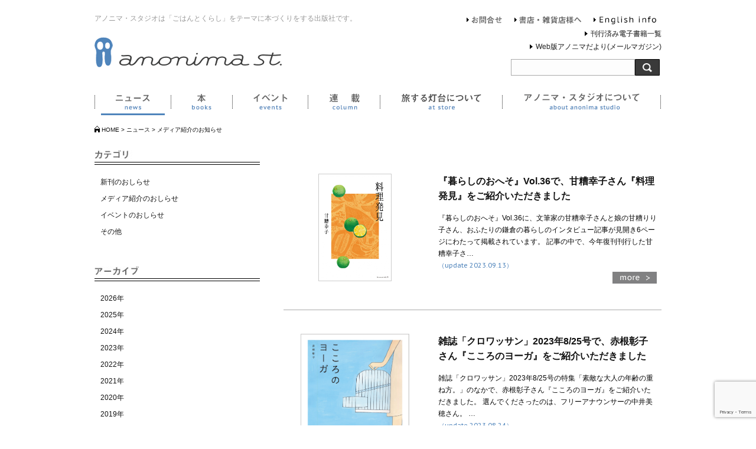

--- FILE ---
content_type: text/html; charset=UTF-8
request_url: https://www.anonima-studio.com/page/4/?category_name=media
body_size: 33516
content:
<!DOCTYPE html>
<html lang="ja-jp">
<head>
<meta http-equiv="Content-Type" content="text/html; charset=UTF-8">
<meta property="og:title" content="  メディア紹介のお知らせ│アノニマ・スタジオ｜中央出版株式会社">
<meta property="og:type" content="artcle">
<meta property="og:url" content="httpswww.anonima-studio.com/page/4/?category_name=media">
<meta property="og:image" content="https://www.anonima-studio.com/img/ogpimg.png">
<meta property="og:site_name" content="アノニマ・スタジオ｜中央出版株式会社">
<meta property="og:description" content="アノニマ・スタジオは「ごはんとくらし」をテーマに本づくりをする出版社です。">
<meta name="description" content="アノニマ・スタジオは「ごはんとくらし」をテーマに本づくりをする出版社です。">
<meta name="msapplication-tileimage" content="https://www.anonima-studio.com/wp/wp-content/uploads/2019/05/cropped-c0b32b73444fe147522bb603586efd7a-270x270.jpg">
<meta name="robots" content="max-image-preview:large">
<meta name="twitter:card" content="summarylargeimage">
<meta name="twitter:site" content="@anonimastudio">
<meta name="viewport" content="width=1140">
<title>  メディア紹介のお知らせ│アノニマ・スタジオ｜中央出版株式会社</title>
<link rel="dns-prefetch" href="//fonts.googleapis.com">
<link rel="dns-prefetch" href="//ajax.googleapis.com">
<link rel="dns-prefetch" href="//cdnjs.cloudflare.com">
<link rel="shortcut icon" type="image/vnd.microsoft.icon" href="https://www.anonima-studio.com/wp/wp-content/themes/anonima-studio/img/favicon.ico">
<link rel="alternate" type="application/rss+xml" title="アノニマ・スタジオ｜中央出版株式会社 &raquo; メディア紹介のお知らせ カテゴリーのフィード" href="https://www.anonima-studio.com/news/media/feed/">
<link rel="alternate" type="application/json" href="https://www.anonima-studio.com/wp-json/wp/v2/categories/19">
<link rel="https://api.w.org/" href="https://www.anonima-studio.com/wp-json/">
<link rel="EditURI" type="application/rsd+xml" title="RSD" href="https://www.anonima-studio.com/wp/xmlrpc.php?rsd">
<link rel="icon" href="https://www.anonima-studio.com/wp/wp-content/uploads/2019/05/cropped-c0b32b73444fe147522bb603586efd7a-32x32.jpg" sizes="32x32">
<link rel="icon" href="https://www.anonima-studio.com/wp/wp-content/uploads/2019/05/cropped-c0b32b73444fe147522bb603586efd7a-192x192.jpg" sizes="192x192">
<link rel="apple-touch-icon" href="https://www.anonima-studio.com/wp/wp-content/uploads/2019/05/cropped-c0b32b73444fe147522bb603586efd7a-180x180.jpg">
<link rel="canonical" href="https://www.anonima-studio.com/page/4/">
<link href="https://fonts.googleapis.com/css?family=PT+Sans+Caption" rel="stylesheet" type="text/css">
<link href="https://fonts.googleapis.com/css?family=Roboto" rel="stylesheet" type="text/css">
<link rel="stylesheet" type="text/css" href="https://www.anonima-studio.com/wp/wp-content/themes/anonima-studio/style_base.css">
<link rel="stylesheet" type="text/css" href="https://www.anonima-studio.com/wp/wp-content/cache/head-cleaner/css/a262b49f37ad525d2afa8a70efe1036c.css" media="all">
<link rel="stylesheet" id="wp-block-library-css" href="https://www.anonima-studio.com/wp/wp-includes/css/dist/block-library/style.min.css" type="text/css" media="all">
<link rel="stylesheet" id="contact-form-7-css" href="https://www.anonima-studio.com/wp/wp-content/plugins/contact-form-7/includes/css/styles.css" type="text/css" media="all">
<script type="text/javascript" src="https://ajax.googleapis.com/ajax/libs/jquery/1.7.1/jquery.min.js" ></script>
<script type="text/javascript" src="https://cdnjs.cloudflare.com/ajax/libs/jquery-easing/1.3/jquery.easing.min.js" ></script>
<script type="text/javascript" src="https://ajax.googleapis.com/ajax/libs/jquery/1.10.2/jquery.min.js"></script>
<script type="text/javascript" src="https://www.anonima-studio.com/wp/wp-content/themes/anonima-studio/js/script.js" ></script>
<script type="text/javascript" src="https://www.anonima-studio.com/wp/wp-content/themes/anonima-studio/js/scroll.js" ></script>
<script type="text/javascript" src="https://www.anonima-studio.com/wp/wp-content/themes/anonima-studio/js/heightLine.js"></script>
<script type="text/javascript" src="https://www.anonima-studio.com/wp/wp-content/themes/anonima-studio/js/accordionbox.js" ></script>
<script type="text/javascript" src="https://www.anonima-studio.com/wp/wp-content/themes/anonima-studio/js/accordionbox_gnav.js" ></script>
<script type="text/javascript" src="https://www.anonima-studio.com/wp/wp-content/cache/head-cleaner/js/e20e6d347d3bbd8b3f14f29ed5aa764c.js"></script>
<!--[if lte IE 8]><script type="text/javascript" src="https://www.anonima-studio.com/wp/wp-content/themes/anonima-studio/js/DOMAssistantCompressed-2.8.1.js"></script>
<script src="https://html5shiv.googlecode.com/svn/trunk/html5.js"></script>
<script type="text/javascript" src="https://www.anonima-studio.com/wp/wp-content/themes/anonima-studio/js/ie-css3.js"></script>
<![endif]-->
</head>

<body>
	<!-- Google Tag Manager (noscript) -->
	<noscript><iframe src="https://www.googletagmanager.com/ns.html?id=GTM-5VLP532"
	height="0" width="0" style="display:none;visibility:hidden"></iframe></noscript>
	<!-- End Google Tag Manager (noscript) -->
<!-- header -->
<script>!function(d,s,id){var js,fjs=d.getElementsByTagName(s)[0],p=/^http:/.test(d.location)?'http':'https';if(!d.getElementById(id)){js=d.createElement(s);js.id=id;js.src=p+'://platform.twitter.com/widgets.js';fjs.parentNode.insertBefore(js,fjs);}}(document, 'script', 'twitter-wjs');</script>
<div id="fb-root"></div>
<script>(function(d, s, id) {
var js, fjs = d.getElementsByTagName(s)[0];
if (d.getElementById(id)) return;
js = d.createElement(s); js.id = id;
js.src = "//connect.facebook.net/ja_JP/all.js#xfbml=1";
fjs.parentNode.insertBefore(js, fjs);
}(document, 'script', 'facebook-jssdk'));</script>
<!-- header -->
<div id="wrapper" class="clearfix">
<header class="sp_displaynone">
    <div class="clearfix logonavWrap">
      <p>アノニマ・スタジオは「ごはんとくらし」をテーマに本づくりをする出版社です。</p>
      <p class="headerLogo"><strong><a href="https://www.anonima-studio.com/" title="anonima studio｜アノニマ・スタジオ｜中央出版株式会社"><img src="https://www.anonima-studio.com/wp/wp-content/themes/anonima-studio/img/common/header_logo.gif" alt="anonima studio｜アノニマ・スタジオ｜中央出版株式会社" /></a></strong></p>
            <nav class="gnav">
              <ul class="clearfix">


<li id="gnav01" class="
current"><a href="https://www.anonima-studio.com/news/" title="news">ニュース</a></li>

<li id="gnav02" class="
"><a href="https://www.anonima-studio.com/books/" title="books">本</a></li>

<li id="gnav03" class="
"><a href="https://www.anonima-studio.com/events/" title="event">イベント</a></li>

<li id="gnav04" class="
"><a href="https://www.anonima-studio.com/column/" title="column">連載</a></li>

<li id="gnav05" class="
"><a href="https://www.anonima-studio.com/atstore/" title="atstore">旅する灯台について</a></li>

<li id="gnav06" class="
"><a href="https://www.anonima-studio.com/about/" title="about">アノニマ・スタジオについて</a></li>

              </ul>
            </nav>
            <nav id="headernav" name="headernav">
            <ul>

<li id="hnav01" class=""><a href="https://www.anonima-studio.com/contact/" title="お問合せ">お問合せ</a></li>
<li id="hnav02" class=""><a href="https://www.anonima-studio.com/?page_id=27"　title="書店・雑貨店様へ">書店・雑貨店様へ</a></li>
<li id="hnav03" class=""><a href="/english/" title="English info">English info</a></li>

            </ul>
            </nav><!-- headernav END -->
            <li class="header__mailmagazine"> <a style="top: -160px;" href="https://www.anonima-studio.com/ebook/anonima-ebook.html" title="刊行済み電子書籍一覧">刊行済み電子書籍一覧 </a></li>
<li class="header__mailmagazine"><a class="" style="top: -138px;" href="https://www.anonima-studio.com/mailmagazine/" title="Web版アノニマだより(メールマガジン)">Web版アノニマだより(メールマガジン)</a></li>
    </div><!-- logonavWrap END -->
      <div class="search">
    <form method="get" action="https://www.anonima-studio.com/">
<fieldset>
<label for="search"></label>
<input type="hidden" value="news,books,events,atstore" name="cat" />
<input type="text" name="s" id="s" value="" />
<input type="submit" name="searchsubmit" id="searchsubmit" value="" />
</fieldset>
</form>
    </div>
<div class="breadcrumbs clearfix" >
    <!-- Breadcrumb NavXT 7.2.0 -->
<span typeof="v:Breadcrumb"><a rel="v:url" property="v:title" title="Go to アノニマ・スタジオ｜中央出版株式会社." href="https://www.anonima-studio.com" class="home">HOME</a></span> &gt; <span typeof="v:Breadcrumb"><a rel="v:url" property="v:title" title="Go to the ニュース category archives." href="https://www.anonima-studio.com/news/" class="taxonomy category">ニュース</a></span> &gt; <span typeof="v:Breadcrumb"><span property="v:title">メディア紹介のお知らせ</span></span></div>
</header>
<!-- /PC用 -->

<!-- スマホ用 -->
<header class="pc_displaynone">
    <div class="logonavWrap">
<div class="breadcrumbs clearfix" >
    <!-- Breadcrumb NavXT 7.2.0 -->
<span typeof="v:Breadcrumb"><a rel="v:url" property="v:title" title="Go to アノニマ・スタジオ｜中央出版株式会社." href="https://www.anonima-studio.com" class="home">HOME</a></span> &gt; <span typeof="v:Breadcrumb"><a rel="v:url" property="v:title" title="Go to the ニュース category archives." href="https://www.anonima-studio.com/news/" class="taxonomy category">ニュース</a></span> &gt; <span typeof="v:Breadcrumb"><span property="v:title">メディア紹介のお知らせ</span></span></div>
      <div class="sp_logo">
      <p class="">
        <strong><a href="https://www.anonima-studio.com/" title="anonima studio｜アノニマ・スタジオ｜中央出版株式会社">
          <img src="https://www.anonima-studio.com/wp/wp-content/themes/anonima-studio/img/common/header_logo.gif" alt="anonima studio｜アノニマ・スタジオ｜中央出版株式会社" /></a>
        </strong>
      </p>
      <button type="button" class="accordionbox_gnav drawer-hamburger">
          <span class="sr-only">toggle navigation</span>
          <span class="drawer-hamburger-icon"></span>
      </button>
      </div>
      <nav class="sp_displaynone accordion_gnav">
      <div class="">
      <div class="search">
    <form method="get" action="https://www.anonima-studio.com/">
<fieldset>
<label for="search"></label>
<input type="hidden" value="news,books,events,atstore" name="cat" />
<input type="text" name="s" id="s" value="" />
<input type="submit" name="searchsubmit" id="searchsubmit" value="" />
</fieldset>
</form>
    </div>
<ul class="gmenu">
  <li id="gnav00" class=""><a href="https://www.anonima-studio.com" title="news">TOP</a>
  </li> 

  <li id="gnav01" class="
    current    "><a href="https://www.anonima-studio.com/news/" title="news">ニュース</a>
  </li> 

  <li id="gnav02" class="
        "><a href="https://www.anonima-studio.com/books/" title="books">本</a>
  </li> 

  <li id="gnav03" class="
        "><a href="https://www.anonima-studio.com/events/" title="event">イベント</a>
  </li> 

  <li id="gnav04" class="
        "><a href="https://www.anonima-studio.com/column/" title="column">連載</a>
  </li> 

  <li id="gnav05" class="
        "><a href="https://www.anonima-studio.com/atstore/" title="atstore">旅する灯台について</a>
  </li> 

  <li id="gnav06" class="
        "><a href="https://www.anonima-studio.com/about/" title="about">アノニマ・スタジオについて</a>
  </li> 

  <li id="gnav07" class=""><a href="https://www.anonima-studio.com/contact/" title="お問合せ">お問合せ</a>
  </li> 

  <li id="gnav08" class=""><a href="https://www.anonima-studio.com/?page_id=27"　title="書店・雑貨店様へ">書店・雑貨店様へ</a></li>  

  <li id="gnav09" class=""><a href="/english/" title="English info">English info</a>
  </li> 
  <li> <a href="https://www.anonima-studio.com/ebook/anonima-ebook.html" title="刊行済み電子書籍一覧">刊行済み電子書籍一覧 </a></li>
  <li><a class="" href="https://www.anonima-studio.com/mailmagazine/" title="Web版アノニマだより(メールマガジン)">Web版アノニマだより(メールマガジン)</a></li>
  <li><a class="" href="https://www.anonima-studio.com/privacy/" title="プライバシーポリシー">プライバシーポリシー</a></li>
</ul>
        <ul class="gbanner">
        <li><a href="https://www.facebook.com/anonimastudio.japan" target="_blank"><img src="https://www.anonima-studio.com/wp/wp-content/themes/anonima-studio/img/common/btn_facebook.gif" width="34" height="34" alt="facebook"></a></li>
        <li><a href="https://twitter.com/anonimastudio" target="_blank"><img src="https://www.anonima-studio.com/wp/wp-content/themes/anonima-studio/img/common/btn_tw.gif" width="34" height="34" alt="twitter"></a></li>
        <li><a href="https://www.instagram.com/anonimastudio/" target="_blank"><img src="https://www.anonima-studio.com/wp/wp-content/themes/anonima-studio/img/common/inst-icons2.png" width="34" height="34" alt="instagram"></a></li>
        <li><a href="https://www.anonima-studio.com/bookmarket/" target="_blank"><img src="https://www.anonima-studio.com/wp/wp-content/themes/anonima-studio/img/common/BOOK-MARKET-icon.jpg" width="34" height="34" alt="BOOK MARKET"></a></li>
        </ul>
</div>
            </nav>
    </div><!-- logonavWrap END -->


<h1 class="pc_displaynone sp_h1 current">ニュース</h1>
</header>
<!-----header END------>
<!-- /container -->

<!-- sidebar -->
<div id="sidecolumn" class="clearfix sp_displaynone">
<h2><img src="https://www.anonima-studio.com/wp/wp-content/themes/anonima-studio/img/news/ttl_category.jpg" width="75" height="15" alt="カテゴリ"></h2>
<ul id="sidelist">
	<li><a href="https://www.anonima-studio.com/?category_name=new-release">新刊のおしらせ</a></li>
	<li><a href="https://www.anonima-studio.com/?category_name=media">メディア紹介のおしらせ</a></li>
	<li><a href="https://www.anonima-studio.com/?category_name=hold">イベントのおしらせ</a></li>
	<li><a href="https://www.anonima-studio.com/?category_name=etc">その他</a></li>
</ul>

<h2><img src="https://www.anonima-studio.com/wp/wp-content/themes/anonima-studio/img/news/ttl_archive.jpg" width="75" height="15" alt="アーカイブ"></h2>
<ul id="sidelist">
	<li>	<li><a href='https://www.anonima-studio.com/2026/?cat=14'>2026年</a></li>
	<li><a href='https://www.anonima-studio.com/2025/?cat=14'>2025年</a></li>
	<li><a href='https://www.anonima-studio.com/2024/?cat=14'>2024年</a></li>
	<li><a href='https://www.anonima-studio.com/2023/?cat=14'>2023年</a></li>
	<li><a href='https://www.anonima-studio.com/2022/?cat=14'>2022年</a></li>
	<li><a href='https://www.anonima-studio.com/2021/?cat=14'>2021年</a></li>
	<li><a href='https://www.anonima-studio.com/2020/?cat=14'>2020年</a></li>
	<li><a href='https://www.anonima-studio.com/2019/?cat=14'>2019年</a></li>
	<li><a href='https://www.anonima-studio.com/2018/?cat=14'>2018年</a></li>
	<li><a href='https://www.anonima-studio.com/2017/?cat=14'>2017年</a></li>
	<li><a href='https://www.anonima-studio.com/2016/?cat=14'>2016年</a></li>
	<li><a href='https://www.anonima-studio.com/2015/?cat=14'>2015年</a></li>
	<li><a href='https://www.anonima-studio.com/2014/?cat=14'>2014年</a></li>
</li>
	<li><a href="/before2014/frameset.html" target="_blank">2014年以前</a></li>
</ul>
</div><!--sidecolumn END --><!-- /sidebar -->



<!--INDEX Right column-->
<div id="mainContents">



<div class="home_area">
<section id="newsbox" class="clearfix">

<!--article-->
    <article class="clearfix">
    <div class="thumb"><a href="https://www.anonima-studio.com/news/news-20230913/"><img src="https://www.anonima-studio.com/wp/wp-content/uploads/2023/02/9784877588465-scaled.jpg" style="max-width:240px; max-height:180px;"></a></div>
    <div class="newslist">
    <p class="ttl"><a href="https://www.anonima-studio.com/news/news-20230913/">『暮らしのおへそ』Vol.36で、甘糟幸子さん『料理発見』をご紹介いただきました</a></p>
    <div class="txt"><p>『暮らしのおへそ』Vol.36に、文筆家の甘糟幸子さんと娘の甘糟りり子さん、おふたりの鎌倉の暮らしのインタビュー記事が見開き6ページにわたって掲載されています。 記事の中で、今年復刊刊行した甘糟幸子さ…</p>
</div>
    <p class="date">（update 2023.09.13）</p>
    <p class="btnmore"><a href="https://www.anonima-studio.com/news/news-20230913/" title="MORE"><img src="https://www.anonima-studio.com/wp/wp-content/themes/anonima-studio/img/common/btn_more.gif" alt="MORE" /></a></p>
    </div>   
    </article>
<!--article END-->

</section>
</div><!--//home_area-->



<div class="home_area">
<section id="newsbox" class="clearfix">

<!--article-->
    <article class="clearfix">
    <div class="thumb"><a href="https://www.anonima-studio.com/news/news-20230824/"><img src="https://www.anonima-studio.com/wp/wp-content/uploads/2023/08/yoga.jpg" style="max-width:240px; max-height:180px;"></a></div>
    <div class="newslist">
    <p class="ttl"><a href="https://www.anonima-studio.com/news/news-20230824/">雑誌「クロワッサン」2023年8/25号で、赤根彰子さん『こころのヨーガ』をご紹介いただきました</a></p>
    <div class="txt"><p>雑誌「クロワッサン」2023年8/25号の特集「素敵な大人の年齢の重ね方。」のなかで、赤根彰子さん『こころのヨーガ』をご紹介いただきました。 選んでくださったのは、フリーアナウンサーの中井美穂さん。 …</p>
</div>
    <p class="date">（update 2023.08.24）</p>
    <p class="btnmore"><a href="https://www.anonima-studio.com/news/news-20230824/" title="MORE"><img src="https://www.anonima-studio.com/wp/wp-content/themes/anonima-studio/img/common/btn_more.gif" alt="MORE" /></a></p>
    </div>   
    </article>
<!--article END-->

</section>
</div><!--//home_area-->



<div class="home_area">
<section id="newsbox" class="clearfix">

<!--article-->
    <article class="clearfix">
    <div class="thumb"><a href="https://www.anonima-studio.com/news/news-media-20230810/"><img src="https://www.anonima-studio.com/wp/wp-content/uploads/2023/08/9784877587840-scaled.jpg" style="max-width:240px; max-height:180px;"></a></div>
    <div class="newslist">
    <p class="ttl"><a href="https://www.anonima-studio.com/news/news-media-20230810/">雑誌「Casa BRUTUS」2023年9月号で、五味太郎さん『CUT AND CUT！キッターであそぼう！』、『もしぼくが本だったら』をご紹介いただきました</a></p>
    <div class="txt"><p>雑誌「Casa BRUTUS」2023年9月号の特集「大人も深読みしたい　こどもの本100」で、五味太郎さん『CUT AND CUT！キッターであそぼう！』と『もしぼくが本だったら』をご紹介いただきま…</p>
</div>
    <p class="date">（update 2023.08.10）</p>
    <p class="btnmore"><a href="https://www.anonima-studio.com/news/news-media-20230810/" title="MORE"><img src="https://www.anonima-studio.com/wp/wp-content/themes/anonima-studio/img/common/btn_more.gif" alt="MORE" /></a></p>
    </div>   
    </article>
<!--article END-->

</section>
</div><!--//home_area-->



<div class="home_area">
<section id="newsbox" class="clearfix">

<!--article-->
    <article class="clearfix">
    <div class="thumb"><a href="https://www.anonima-studio.com/news/news-20230809/"><img src="https://www.anonima-studio.com/wp/wp-content/uploads/2023/04/4877588493.MAIN_.jpg" style="max-width:240px; max-height:180px;"></a></div>
    <div class="newslist">
    <p class="ttl"><a href="https://www.anonima-studio.com/news/news-20230809/">雑誌「FUDGE」2023年 8月号で、内田真美さん『私的甘もの放談』をご紹介いただきました</a></p>
    <div class="txt"><p>雑誌「FUDGE」2023年 8月号の新刊紹介コーナーで、内田真美さん『私的甘もの放談』をご紹介いただきました。 Tomoka Hiranoさん、素敵なご紹介をありがとうございました。 夏のおしゃれを…</p>
</div>
    <p class="date">（update 2023.08.09）</p>
    <p class="btnmore"><a href="https://www.anonima-studio.com/news/news-20230809/" title="MORE"><img src="https://www.anonima-studio.com/wp/wp-content/themes/anonima-studio/img/common/btn_more.gif" alt="MORE" /></a></p>
    </div>   
    </article>
<!--article END-->

</section>
</div><!--//home_area-->



<div class="home_area">
<section id="newsbox" class="clearfix">

<!--article-->
    <article class="clearfix">
    <div class="thumb"><a href="https://www.anonima-studio.com/news/news-20230728/"><img src="https://www.anonima-studio.com/wp/wp-content/uploads/2022/03/9784877588311.jpg" style="max-width:240px; max-height:180px;"></a></div>
    <div class="newslist">
    <p class="ttl"><a href="https://www.anonima-studio.com/news/news-20230728/">雑誌「イラストレーション」2023年9月号の特集「植物を描く」に、『はるなつあきふゆのたからさがし』著者の矢原由子さんが大きく紹介されています</a></p>
    <div class="txt"><p>雑誌「イラストレーション」2023年9月号の特集「植物を描く」に、『はるなつあきふゆのたからさがし』著者の矢原由子さんの絵とインタビューが、6ページにわたって掲載されています。 絵本のもとになった記録…</p>
</div>
    <p class="date">（update 2023.07.28）</p>
    <p class="btnmore"><a href="https://www.anonima-studio.com/news/news-20230728/" title="MORE"><img src="https://www.anonima-studio.com/wp/wp-content/themes/anonima-studio/img/common/btn_more.gif" alt="MORE" /></a></p>
    </div>   
    </article>
<!--article END-->

</section>
</div><!--//home_area-->



<div class="home_area">
<section id="newsbox" class="clearfix">

<!--article-->
    <article class="clearfix">
    <div class="thumb"><a href="https://www.anonima-studio.com/news/news-20230614-2/"><img src="https://www.anonima-studio.com/wp/wp-content/uploads/2023/02/9784877588465-scaled.jpg" style="max-width:240px; max-height:180px;"></a></div>
    <div class="newslist">
    <p class="ttl"><a href="https://www.anonima-studio.com/news/news-20230614-2/">雑誌「Ku:nel」2023年 7月号の料理特集号で、甘糟幸子さん『料理発見』をご紹介いただきました</a></p>
    <div class="txt"><p>雑誌「Ku:nel」2023年 7月号の新刊コーナーで、甘糟幸子さん『料理発見』をご紹介いただきました。 ご紹介いただいた丸山貴未子さん、編集部のみなさま、ありがとうございます。 お料理の特集号なので…</p>
</div>
    <p class="date">（update 2023.06.14）</p>
    <p class="btnmore"><a href="https://www.anonima-studio.com/news/news-20230614-2/" title="MORE"><img src="https://www.anonima-studio.com/wp/wp-content/themes/anonima-studio/img/common/btn_more.gif" alt="MORE" /></a></p>
    </div>   
    </article>
<!--article END-->

</section>
</div><!--//home_area-->






<div class='wp-pagenavi' role='navigation'>
<a class="first" aria-label="First Page" href="https://www.anonima-studio.com/?category_name=media">　</a><a class="previouspostslink" rel="prev" aria-label="前のページ" href="https://www.anonima-studio.com/page/3/?category_name=media">　</a><span class='extend'>...</span><a class="page smaller" title="ページ 2" href="https://www.anonima-studio.com/page/2/?category_name=media">2</a><a class="page smaller" title="ページ 3" href="https://www.anonima-studio.com/page/3/?category_name=media">3</a><span aria-current='page' class='current'>4</span><a class="page larger" title="ページ 5" href="https://www.anonima-studio.com/page/5/?category_name=media">5</a><a class="page larger" title="ページ 6" href="https://www.anonima-studio.com/page/6/?category_name=media">6</a><span class='extend'>...</span><a class="larger page" title="ページ 10" href="https://www.anonima-studio.com/page/10/?category_name=media">10</a><a class="larger page" title="ページ 20" href="https://www.anonima-studio.com/page/20/?category_name=media">20</a><a class="larger page" title="ページ 30" href="https://www.anonima-studio.com/page/30/?category_name=media">30</a><span class='extend'>...</span><a class="nextpostslink" rel="next" aria-label="次のページ" href="https://www.anonima-studio.com/page/5/?category_name=media">　</a><a class="last" aria-label="Last Page" href="https://www.anonima-studio.com/page/78/?category_name=media">　</a>
</div></div>

<!--sp_sidecolumn_news -->
<div id="sidecolumn" class="clearfix pc_displaynone">
<h2><img src="https://www.anonima-studio.com/wp/wp-content/themes/anonima-studio/img/news/ttl_category.jpg" width="75" height="15" alt="カテゴリ"></h2>
<ul id="sidelist">
    <li><a href="https://www.anonima-studio.com/?category_name=new-release">新刊のおしらせ</a></li>
    <li><a href="https://www.anonima-studio.com/?category_name=media">メディア紹介のおしらせ</a></li>
    <li><a href="https://www.anonima-studio.com/?category_name=hold">イベントのおしらせ</a></li>
    <li><a href="https://www.anonima-studio.com/?category_name=etc">その他</a></li>
</ul>

<h2><img src="https://www.anonima-studio.com/wp/wp-content/themes/anonima-studio/img/news/ttl_archive.jpg" width="75" height="15" alt="アーカイブ"></h2>
<ul id="sidelist">
    <li>	<li><a href='https://www.anonima-studio.com/2026/?cat=14'>2026年</a></li>
	<li><a href='https://www.anonima-studio.com/2025/?cat=14'>2025年</a></li>
	<li><a href='https://www.anonima-studio.com/2024/?cat=14'>2024年</a></li>
	<li><a href='https://www.anonima-studio.com/2023/?cat=14'>2023年</a></li>
	<li><a href='https://www.anonima-studio.com/2022/?cat=14'>2022年</a></li>
	<li><a href='https://www.anonima-studio.com/2021/?cat=14'>2021年</a></li>
	<li><a href='https://www.anonima-studio.com/2020/?cat=14'>2020年</a></li>
	<li><a href='https://www.anonima-studio.com/2019/?cat=14'>2019年</a></li>
	<li><a href='https://www.anonima-studio.com/2018/?cat=14'>2018年</a></li>
	<li><a href='https://www.anonima-studio.com/2017/?cat=14'>2017年</a></li>
	<li><a href='https://www.anonima-studio.com/2016/?cat=14'>2016年</a></li>
	<li><a href='https://www.anonima-studio.com/2015/?cat=14'>2015年</a></li>
	<li><a href='https://www.anonima-studio.com/2014/?cat=14'>2014年</a></li>
</li>
    <li><a href="/before2014/frameset.html" target="_blank">2014年以前</a></li>
</ul>
</div><!--sp_sidecolumn_news END -->

<!-- INDEX Rihght COLUMN mainContents END -->

<!-- /container -->
<!-- footer -->
<div id="pagetop"><a href="#wrapper"><img src="https://www.anonima-studio.com/wp/wp-content/themes/anonima-studio/img/common/btn_pagetop.png" width="68" height="16" alt="pagetop"></a></div>

<footer id="footerinfo">
   <p id="footer_logo"><img src="https://www.anonima-studio.com/wp/wp-content/themes/anonima-studio/img/common/footer_logo.png" width="190" height="105" alt="anonima studio"></p>
    <dl>
      <dt>アノニマ・スタジオ｜中央出版株式会社</dt>
      <dd>〒111-0051 東京都台東区蔵前2-14-14 2F
        <ul>
        <li><a href="https://www.facebook.com/anonimastudio.japan" target="_blank"><img src="https://www.anonima-studio.com/wp/wp-content/themes/anonima-studio/img/common/btn_facebook.gif" width="34" height="34" alt="facebook"></a></li>
        <li><a href="https://twitter.com/anonimastudio" target="_blank"><img src="https://www.anonima-studio.com/wp/wp-content/uploads/2024/05/btn_X.gif" width="34" height="34" alt="twitter"></a></li>
        <li><a href="https://www.instagram.com/anonimastudio/" target="_blank"><img src="https://www.anonima-studio.com/wp/wp-content/themes/anonima-studio/img/common/inst-icons2.png" width="34" height="34" alt="instagram"></a></li>
        <li><a href="https://www.anonima-studio.com/bookmarket/" target="_blank"><img src="https://www.anonima-studio.com/wp/wp-content/themes/anonima-studio/img/common/BOOK-MARKET-icon.jpg" width="34" height="34" alt="BOOK MARKET"></a></li>
		<li><a href="https://anonima-studio.stores.jp/" target="_blank"><img src="https://www.anonima-studio.com/wp/wp-content/themes/anonima-studio/img/common/EC-icon.jpg" width="34" height="34" alt="BOOK MARKET"></a></li>
        </ul>
    </dd>
    </dl>
    <p class="footer_lead">アノニマ・スタジオは、KTC中央出版の「ごはんとくらし」をテーマとしたレーベルです。食べること、住まうこと、子育て、旅、こころとからだ・・・暮らしを少し豊かにしてくれる生活書を中心に、本づくりやイベントを行っています。</p>

    <li class="footer__mailmagazine"> <a style="top: -85px;right: 246px;" href="https://www.anonima-studio.com/ebook/anonima-ebook.html" title="刊行済み電子書籍一覧">刊行済み電子書籍一覧 </a></li>
    <li class="footer__mailmagazine"><a class="" href="https://www.anonima-studio.com/mailmagazine/" title="Web版アノニマだより(メールマガジン)">Web版アノニマだより(メールマガジン)</a></li>

    <ul class="footer_navi sp_displaynone">
    <li><a href="https://www.anonima-studio.com/?category_name=news">ニュース</a>　｜　</li>
    <li><a href="https://www.anonima-studio.com/?category_name=books">本</a>　｜　</li>
    <li><a href="https://www.anonima-studio.com/?category_name=events">イベント</a>　｜　</li>
    <li><a href="https://www.anonima-studio.com/column/">連載</a>　｜　</li>
    <li><a href="https://www.anonima-studio.com/?category_name=atstore">旅する灯台について</a>　｜　</li>
    <li><a href="https://www.anonima-studio.com/about/">アノニマ・スタジオについて</a>　｜　</li>
    <li><a href="https://www.anonima-studio.com/contact/">お問合せ</a>　｜　</li>
    <li><a href="https://www.anonima-studio.com/?page_id=27">書店・雑貨店様へ</a>　｜　</li>
    <li><a href="/english/">English info</a>　｜　</li>
    <li><a href="https://www.anonima-studio.com/privacy/">プライバシーポリシー</a></li>
    </ul>

    <ul class="footer_navi pc_displaynone">
    <li><a href="https://www.anonima-studio.com/?category_name=news">ニュース</a></li>
    <li><a href="https://www.anonima-studio.com/?category_name=books">本</a></li>
    <li><a href="https://www.anonima-studio.com/?category_name=events">イベント</a></li>
    <li><a href="https://www.anonima-studio.com/column/">連載</a></li>
    <li><a href="https://www.anonima-studio.com/?category_name=atstore">旅する灯台について</a></li>
    <li><a href="https://www.anonima-studio.com/about/">アノニマ・スタジオについて</a></li>
    <li><a href="https://www.anonima-studio.com/contact/">お問合せ</a></li>
    <li><a href="https://www.anonima-studio.com/?page_id=27">書店・雑貨店様へ</a></li>
    <li><a href="/english/">English info</a></li>
    <li><a href="https://www.anonima-studio.com/privacy/">プライバシーポリシー</a></li>
    </ul>

    <p class="copyright">&copy;anonima studio ALL RIGHTS RESERVED</p>
</footer>
<!-- footer END -->
</div>

<script>
<!--2023/3/10GoogleAnalytics旧タグ削除-->
</script>

<script type='text/javascript' src='https://www.anonima-studio.com/wp/wp-content/plugins/contact-form-7/includes/swv/js/index.js' id='swv-js'></script>
<script type='text/javascript' id='contact-form-7-js-extra'>
/* <![CDATA[ */
var wpcf7 = {"api":{"root":"https:\/\/www.anonima-studio.com\/wp-json\/","namespace":"contact-form-7\/v1"}};
/* ]]> */
</script>
<script type='text/javascript' src='https://www.anonima-studio.com/wp/wp-content/plugins/contact-form-7/includes/js/index.js' id='contact-form-7-js'></script>
<script type='text/javascript' src='https://www.google.com/recaptcha/api.js?render=6Lf3U-0aAAAAABGF1TO793FIpgs5pIcOsvtUdu1S' id='google-recaptcha-js'></script>
<script type='text/javascript' src='https://www.anonima-studio.com/wp/wp-includes/js/dist/vendor/wp-polyfill-inert.min.js' id='wp-polyfill-inert-js'></script>
<script type='text/javascript' src='https://www.anonima-studio.com/wp/wp-includes/js/dist/vendor/regenerator-runtime.min.js' id='regenerator-runtime-js'></script>
<script type='text/javascript' src='https://www.anonima-studio.com/wp/wp-includes/js/dist/vendor/wp-polyfill.min.js' id='wp-polyfill-js'></script>
<script type='text/javascript' id='wpcf7-recaptcha-js-extra'>
/* <![CDATA[ */
var wpcf7_recaptcha = {"sitekey":"6Lf3U-0aAAAAABGF1TO793FIpgs5pIcOsvtUdu1S","actions":{"homepage":"homepage","contactform":"contactform"}};
/* ]]> */
</script>
<script type='text/javascript' src='https://www.anonima-studio.com/wp/wp-content/plugins/contact-form-7/modules/recaptcha/index.js' id='wpcf7-recaptcha-js'></script>
</body>
</html>

--- FILE ---
content_type: text/html; charset=utf-8
request_url: https://www.google.com/recaptcha/api2/anchor?ar=1&k=6Lf3U-0aAAAAABGF1TO793FIpgs5pIcOsvtUdu1S&co=aHR0cHM6Ly93d3cuYW5vbmltYS1zdHVkaW8uY29tOjQ0Mw..&hl=en&v=PoyoqOPhxBO7pBk68S4YbpHZ&size=invisible&anchor-ms=20000&execute-ms=30000&cb=x4cr6xwv7o3u
body_size: 48663
content:
<!DOCTYPE HTML><html dir="ltr" lang="en"><head><meta http-equiv="Content-Type" content="text/html; charset=UTF-8">
<meta http-equiv="X-UA-Compatible" content="IE=edge">
<title>reCAPTCHA</title>
<style type="text/css">
/* cyrillic-ext */
@font-face {
  font-family: 'Roboto';
  font-style: normal;
  font-weight: 400;
  font-stretch: 100%;
  src: url(//fonts.gstatic.com/s/roboto/v48/KFO7CnqEu92Fr1ME7kSn66aGLdTylUAMa3GUBHMdazTgWw.woff2) format('woff2');
  unicode-range: U+0460-052F, U+1C80-1C8A, U+20B4, U+2DE0-2DFF, U+A640-A69F, U+FE2E-FE2F;
}
/* cyrillic */
@font-face {
  font-family: 'Roboto';
  font-style: normal;
  font-weight: 400;
  font-stretch: 100%;
  src: url(//fonts.gstatic.com/s/roboto/v48/KFO7CnqEu92Fr1ME7kSn66aGLdTylUAMa3iUBHMdazTgWw.woff2) format('woff2');
  unicode-range: U+0301, U+0400-045F, U+0490-0491, U+04B0-04B1, U+2116;
}
/* greek-ext */
@font-face {
  font-family: 'Roboto';
  font-style: normal;
  font-weight: 400;
  font-stretch: 100%;
  src: url(//fonts.gstatic.com/s/roboto/v48/KFO7CnqEu92Fr1ME7kSn66aGLdTylUAMa3CUBHMdazTgWw.woff2) format('woff2');
  unicode-range: U+1F00-1FFF;
}
/* greek */
@font-face {
  font-family: 'Roboto';
  font-style: normal;
  font-weight: 400;
  font-stretch: 100%;
  src: url(//fonts.gstatic.com/s/roboto/v48/KFO7CnqEu92Fr1ME7kSn66aGLdTylUAMa3-UBHMdazTgWw.woff2) format('woff2');
  unicode-range: U+0370-0377, U+037A-037F, U+0384-038A, U+038C, U+038E-03A1, U+03A3-03FF;
}
/* math */
@font-face {
  font-family: 'Roboto';
  font-style: normal;
  font-weight: 400;
  font-stretch: 100%;
  src: url(//fonts.gstatic.com/s/roboto/v48/KFO7CnqEu92Fr1ME7kSn66aGLdTylUAMawCUBHMdazTgWw.woff2) format('woff2');
  unicode-range: U+0302-0303, U+0305, U+0307-0308, U+0310, U+0312, U+0315, U+031A, U+0326-0327, U+032C, U+032F-0330, U+0332-0333, U+0338, U+033A, U+0346, U+034D, U+0391-03A1, U+03A3-03A9, U+03B1-03C9, U+03D1, U+03D5-03D6, U+03F0-03F1, U+03F4-03F5, U+2016-2017, U+2034-2038, U+203C, U+2040, U+2043, U+2047, U+2050, U+2057, U+205F, U+2070-2071, U+2074-208E, U+2090-209C, U+20D0-20DC, U+20E1, U+20E5-20EF, U+2100-2112, U+2114-2115, U+2117-2121, U+2123-214F, U+2190, U+2192, U+2194-21AE, U+21B0-21E5, U+21F1-21F2, U+21F4-2211, U+2213-2214, U+2216-22FF, U+2308-230B, U+2310, U+2319, U+231C-2321, U+2336-237A, U+237C, U+2395, U+239B-23B7, U+23D0, U+23DC-23E1, U+2474-2475, U+25AF, U+25B3, U+25B7, U+25BD, U+25C1, U+25CA, U+25CC, U+25FB, U+266D-266F, U+27C0-27FF, U+2900-2AFF, U+2B0E-2B11, U+2B30-2B4C, U+2BFE, U+3030, U+FF5B, U+FF5D, U+1D400-1D7FF, U+1EE00-1EEFF;
}
/* symbols */
@font-face {
  font-family: 'Roboto';
  font-style: normal;
  font-weight: 400;
  font-stretch: 100%;
  src: url(//fonts.gstatic.com/s/roboto/v48/KFO7CnqEu92Fr1ME7kSn66aGLdTylUAMaxKUBHMdazTgWw.woff2) format('woff2');
  unicode-range: U+0001-000C, U+000E-001F, U+007F-009F, U+20DD-20E0, U+20E2-20E4, U+2150-218F, U+2190, U+2192, U+2194-2199, U+21AF, U+21E6-21F0, U+21F3, U+2218-2219, U+2299, U+22C4-22C6, U+2300-243F, U+2440-244A, U+2460-24FF, U+25A0-27BF, U+2800-28FF, U+2921-2922, U+2981, U+29BF, U+29EB, U+2B00-2BFF, U+4DC0-4DFF, U+FFF9-FFFB, U+10140-1018E, U+10190-1019C, U+101A0, U+101D0-101FD, U+102E0-102FB, U+10E60-10E7E, U+1D2C0-1D2D3, U+1D2E0-1D37F, U+1F000-1F0FF, U+1F100-1F1AD, U+1F1E6-1F1FF, U+1F30D-1F30F, U+1F315, U+1F31C, U+1F31E, U+1F320-1F32C, U+1F336, U+1F378, U+1F37D, U+1F382, U+1F393-1F39F, U+1F3A7-1F3A8, U+1F3AC-1F3AF, U+1F3C2, U+1F3C4-1F3C6, U+1F3CA-1F3CE, U+1F3D4-1F3E0, U+1F3ED, U+1F3F1-1F3F3, U+1F3F5-1F3F7, U+1F408, U+1F415, U+1F41F, U+1F426, U+1F43F, U+1F441-1F442, U+1F444, U+1F446-1F449, U+1F44C-1F44E, U+1F453, U+1F46A, U+1F47D, U+1F4A3, U+1F4B0, U+1F4B3, U+1F4B9, U+1F4BB, U+1F4BF, U+1F4C8-1F4CB, U+1F4D6, U+1F4DA, U+1F4DF, U+1F4E3-1F4E6, U+1F4EA-1F4ED, U+1F4F7, U+1F4F9-1F4FB, U+1F4FD-1F4FE, U+1F503, U+1F507-1F50B, U+1F50D, U+1F512-1F513, U+1F53E-1F54A, U+1F54F-1F5FA, U+1F610, U+1F650-1F67F, U+1F687, U+1F68D, U+1F691, U+1F694, U+1F698, U+1F6AD, U+1F6B2, U+1F6B9-1F6BA, U+1F6BC, U+1F6C6-1F6CF, U+1F6D3-1F6D7, U+1F6E0-1F6EA, U+1F6F0-1F6F3, U+1F6F7-1F6FC, U+1F700-1F7FF, U+1F800-1F80B, U+1F810-1F847, U+1F850-1F859, U+1F860-1F887, U+1F890-1F8AD, U+1F8B0-1F8BB, U+1F8C0-1F8C1, U+1F900-1F90B, U+1F93B, U+1F946, U+1F984, U+1F996, U+1F9E9, U+1FA00-1FA6F, U+1FA70-1FA7C, U+1FA80-1FA89, U+1FA8F-1FAC6, U+1FACE-1FADC, U+1FADF-1FAE9, U+1FAF0-1FAF8, U+1FB00-1FBFF;
}
/* vietnamese */
@font-face {
  font-family: 'Roboto';
  font-style: normal;
  font-weight: 400;
  font-stretch: 100%;
  src: url(//fonts.gstatic.com/s/roboto/v48/KFO7CnqEu92Fr1ME7kSn66aGLdTylUAMa3OUBHMdazTgWw.woff2) format('woff2');
  unicode-range: U+0102-0103, U+0110-0111, U+0128-0129, U+0168-0169, U+01A0-01A1, U+01AF-01B0, U+0300-0301, U+0303-0304, U+0308-0309, U+0323, U+0329, U+1EA0-1EF9, U+20AB;
}
/* latin-ext */
@font-face {
  font-family: 'Roboto';
  font-style: normal;
  font-weight: 400;
  font-stretch: 100%;
  src: url(//fonts.gstatic.com/s/roboto/v48/KFO7CnqEu92Fr1ME7kSn66aGLdTylUAMa3KUBHMdazTgWw.woff2) format('woff2');
  unicode-range: U+0100-02BA, U+02BD-02C5, U+02C7-02CC, U+02CE-02D7, U+02DD-02FF, U+0304, U+0308, U+0329, U+1D00-1DBF, U+1E00-1E9F, U+1EF2-1EFF, U+2020, U+20A0-20AB, U+20AD-20C0, U+2113, U+2C60-2C7F, U+A720-A7FF;
}
/* latin */
@font-face {
  font-family: 'Roboto';
  font-style: normal;
  font-weight: 400;
  font-stretch: 100%;
  src: url(//fonts.gstatic.com/s/roboto/v48/KFO7CnqEu92Fr1ME7kSn66aGLdTylUAMa3yUBHMdazQ.woff2) format('woff2');
  unicode-range: U+0000-00FF, U+0131, U+0152-0153, U+02BB-02BC, U+02C6, U+02DA, U+02DC, U+0304, U+0308, U+0329, U+2000-206F, U+20AC, U+2122, U+2191, U+2193, U+2212, U+2215, U+FEFF, U+FFFD;
}
/* cyrillic-ext */
@font-face {
  font-family: 'Roboto';
  font-style: normal;
  font-weight: 500;
  font-stretch: 100%;
  src: url(//fonts.gstatic.com/s/roboto/v48/KFO7CnqEu92Fr1ME7kSn66aGLdTylUAMa3GUBHMdazTgWw.woff2) format('woff2');
  unicode-range: U+0460-052F, U+1C80-1C8A, U+20B4, U+2DE0-2DFF, U+A640-A69F, U+FE2E-FE2F;
}
/* cyrillic */
@font-face {
  font-family: 'Roboto';
  font-style: normal;
  font-weight: 500;
  font-stretch: 100%;
  src: url(//fonts.gstatic.com/s/roboto/v48/KFO7CnqEu92Fr1ME7kSn66aGLdTylUAMa3iUBHMdazTgWw.woff2) format('woff2');
  unicode-range: U+0301, U+0400-045F, U+0490-0491, U+04B0-04B1, U+2116;
}
/* greek-ext */
@font-face {
  font-family: 'Roboto';
  font-style: normal;
  font-weight: 500;
  font-stretch: 100%;
  src: url(//fonts.gstatic.com/s/roboto/v48/KFO7CnqEu92Fr1ME7kSn66aGLdTylUAMa3CUBHMdazTgWw.woff2) format('woff2');
  unicode-range: U+1F00-1FFF;
}
/* greek */
@font-face {
  font-family: 'Roboto';
  font-style: normal;
  font-weight: 500;
  font-stretch: 100%;
  src: url(//fonts.gstatic.com/s/roboto/v48/KFO7CnqEu92Fr1ME7kSn66aGLdTylUAMa3-UBHMdazTgWw.woff2) format('woff2');
  unicode-range: U+0370-0377, U+037A-037F, U+0384-038A, U+038C, U+038E-03A1, U+03A3-03FF;
}
/* math */
@font-face {
  font-family: 'Roboto';
  font-style: normal;
  font-weight: 500;
  font-stretch: 100%;
  src: url(//fonts.gstatic.com/s/roboto/v48/KFO7CnqEu92Fr1ME7kSn66aGLdTylUAMawCUBHMdazTgWw.woff2) format('woff2');
  unicode-range: U+0302-0303, U+0305, U+0307-0308, U+0310, U+0312, U+0315, U+031A, U+0326-0327, U+032C, U+032F-0330, U+0332-0333, U+0338, U+033A, U+0346, U+034D, U+0391-03A1, U+03A3-03A9, U+03B1-03C9, U+03D1, U+03D5-03D6, U+03F0-03F1, U+03F4-03F5, U+2016-2017, U+2034-2038, U+203C, U+2040, U+2043, U+2047, U+2050, U+2057, U+205F, U+2070-2071, U+2074-208E, U+2090-209C, U+20D0-20DC, U+20E1, U+20E5-20EF, U+2100-2112, U+2114-2115, U+2117-2121, U+2123-214F, U+2190, U+2192, U+2194-21AE, U+21B0-21E5, U+21F1-21F2, U+21F4-2211, U+2213-2214, U+2216-22FF, U+2308-230B, U+2310, U+2319, U+231C-2321, U+2336-237A, U+237C, U+2395, U+239B-23B7, U+23D0, U+23DC-23E1, U+2474-2475, U+25AF, U+25B3, U+25B7, U+25BD, U+25C1, U+25CA, U+25CC, U+25FB, U+266D-266F, U+27C0-27FF, U+2900-2AFF, U+2B0E-2B11, U+2B30-2B4C, U+2BFE, U+3030, U+FF5B, U+FF5D, U+1D400-1D7FF, U+1EE00-1EEFF;
}
/* symbols */
@font-face {
  font-family: 'Roboto';
  font-style: normal;
  font-weight: 500;
  font-stretch: 100%;
  src: url(//fonts.gstatic.com/s/roboto/v48/KFO7CnqEu92Fr1ME7kSn66aGLdTylUAMaxKUBHMdazTgWw.woff2) format('woff2');
  unicode-range: U+0001-000C, U+000E-001F, U+007F-009F, U+20DD-20E0, U+20E2-20E4, U+2150-218F, U+2190, U+2192, U+2194-2199, U+21AF, U+21E6-21F0, U+21F3, U+2218-2219, U+2299, U+22C4-22C6, U+2300-243F, U+2440-244A, U+2460-24FF, U+25A0-27BF, U+2800-28FF, U+2921-2922, U+2981, U+29BF, U+29EB, U+2B00-2BFF, U+4DC0-4DFF, U+FFF9-FFFB, U+10140-1018E, U+10190-1019C, U+101A0, U+101D0-101FD, U+102E0-102FB, U+10E60-10E7E, U+1D2C0-1D2D3, U+1D2E0-1D37F, U+1F000-1F0FF, U+1F100-1F1AD, U+1F1E6-1F1FF, U+1F30D-1F30F, U+1F315, U+1F31C, U+1F31E, U+1F320-1F32C, U+1F336, U+1F378, U+1F37D, U+1F382, U+1F393-1F39F, U+1F3A7-1F3A8, U+1F3AC-1F3AF, U+1F3C2, U+1F3C4-1F3C6, U+1F3CA-1F3CE, U+1F3D4-1F3E0, U+1F3ED, U+1F3F1-1F3F3, U+1F3F5-1F3F7, U+1F408, U+1F415, U+1F41F, U+1F426, U+1F43F, U+1F441-1F442, U+1F444, U+1F446-1F449, U+1F44C-1F44E, U+1F453, U+1F46A, U+1F47D, U+1F4A3, U+1F4B0, U+1F4B3, U+1F4B9, U+1F4BB, U+1F4BF, U+1F4C8-1F4CB, U+1F4D6, U+1F4DA, U+1F4DF, U+1F4E3-1F4E6, U+1F4EA-1F4ED, U+1F4F7, U+1F4F9-1F4FB, U+1F4FD-1F4FE, U+1F503, U+1F507-1F50B, U+1F50D, U+1F512-1F513, U+1F53E-1F54A, U+1F54F-1F5FA, U+1F610, U+1F650-1F67F, U+1F687, U+1F68D, U+1F691, U+1F694, U+1F698, U+1F6AD, U+1F6B2, U+1F6B9-1F6BA, U+1F6BC, U+1F6C6-1F6CF, U+1F6D3-1F6D7, U+1F6E0-1F6EA, U+1F6F0-1F6F3, U+1F6F7-1F6FC, U+1F700-1F7FF, U+1F800-1F80B, U+1F810-1F847, U+1F850-1F859, U+1F860-1F887, U+1F890-1F8AD, U+1F8B0-1F8BB, U+1F8C0-1F8C1, U+1F900-1F90B, U+1F93B, U+1F946, U+1F984, U+1F996, U+1F9E9, U+1FA00-1FA6F, U+1FA70-1FA7C, U+1FA80-1FA89, U+1FA8F-1FAC6, U+1FACE-1FADC, U+1FADF-1FAE9, U+1FAF0-1FAF8, U+1FB00-1FBFF;
}
/* vietnamese */
@font-face {
  font-family: 'Roboto';
  font-style: normal;
  font-weight: 500;
  font-stretch: 100%;
  src: url(//fonts.gstatic.com/s/roboto/v48/KFO7CnqEu92Fr1ME7kSn66aGLdTylUAMa3OUBHMdazTgWw.woff2) format('woff2');
  unicode-range: U+0102-0103, U+0110-0111, U+0128-0129, U+0168-0169, U+01A0-01A1, U+01AF-01B0, U+0300-0301, U+0303-0304, U+0308-0309, U+0323, U+0329, U+1EA0-1EF9, U+20AB;
}
/* latin-ext */
@font-face {
  font-family: 'Roboto';
  font-style: normal;
  font-weight: 500;
  font-stretch: 100%;
  src: url(//fonts.gstatic.com/s/roboto/v48/KFO7CnqEu92Fr1ME7kSn66aGLdTylUAMa3KUBHMdazTgWw.woff2) format('woff2');
  unicode-range: U+0100-02BA, U+02BD-02C5, U+02C7-02CC, U+02CE-02D7, U+02DD-02FF, U+0304, U+0308, U+0329, U+1D00-1DBF, U+1E00-1E9F, U+1EF2-1EFF, U+2020, U+20A0-20AB, U+20AD-20C0, U+2113, U+2C60-2C7F, U+A720-A7FF;
}
/* latin */
@font-face {
  font-family: 'Roboto';
  font-style: normal;
  font-weight: 500;
  font-stretch: 100%;
  src: url(//fonts.gstatic.com/s/roboto/v48/KFO7CnqEu92Fr1ME7kSn66aGLdTylUAMa3yUBHMdazQ.woff2) format('woff2');
  unicode-range: U+0000-00FF, U+0131, U+0152-0153, U+02BB-02BC, U+02C6, U+02DA, U+02DC, U+0304, U+0308, U+0329, U+2000-206F, U+20AC, U+2122, U+2191, U+2193, U+2212, U+2215, U+FEFF, U+FFFD;
}
/* cyrillic-ext */
@font-face {
  font-family: 'Roboto';
  font-style: normal;
  font-weight: 900;
  font-stretch: 100%;
  src: url(//fonts.gstatic.com/s/roboto/v48/KFO7CnqEu92Fr1ME7kSn66aGLdTylUAMa3GUBHMdazTgWw.woff2) format('woff2');
  unicode-range: U+0460-052F, U+1C80-1C8A, U+20B4, U+2DE0-2DFF, U+A640-A69F, U+FE2E-FE2F;
}
/* cyrillic */
@font-face {
  font-family: 'Roboto';
  font-style: normal;
  font-weight: 900;
  font-stretch: 100%;
  src: url(//fonts.gstatic.com/s/roboto/v48/KFO7CnqEu92Fr1ME7kSn66aGLdTylUAMa3iUBHMdazTgWw.woff2) format('woff2');
  unicode-range: U+0301, U+0400-045F, U+0490-0491, U+04B0-04B1, U+2116;
}
/* greek-ext */
@font-face {
  font-family: 'Roboto';
  font-style: normal;
  font-weight: 900;
  font-stretch: 100%;
  src: url(//fonts.gstatic.com/s/roboto/v48/KFO7CnqEu92Fr1ME7kSn66aGLdTylUAMa3CUBHMdazTgWw.woff2) format('woff2');
  unicode-range: U+1F00-1FFF;
}
/* greek */
@font-face {
  font-family: 'Roboto';
  font-style: normal;
  font-weight: 900;
  font-stretch: 100%;
  src: url(//fonts.gstatic.com/s/roboto/v48/KFO7CnqEu92Fr1ME7kSn66aGLdTylUAMa3-UBHMdazTgWw.woff2) format('woff2');
  unicode-range: U+0370-0377, U+037A-037F, U+0384-038A, U+038C, U+038E-03A1, U+03A3-03FF;
}
/* math */
@font-face {
  font-family: 'Roboto';
  font-style: normal;
  font-weight: 900;
  font-stretch: 100%;
  src: url(//fonts.gstatic.com/s/roboto/v48/KFO7CnqEu92Fr1ME7kSn66aGLdTylUAMawCUBHMdazTgWw.woff2) format('woff2');
  unicode-range: U+0302-0303, U+0305, U+0307-0308, U+0310, U+0312, U+0315, U+031A, U+0326-0327, U+032C, U+032F-0330, U+0332-0333, U+0338, U+033A, U+0346, U+034D, U+0391-03A1, U+03A3-03A9, U+03B1-03C9, U+03D1, U+03D5-03D6, U+03F0-03F1, U+03F4-03F5, U+2016-2017, U+2034-2038, U+203C, U+2040, U+2043, U+2047, U+2050, U+2057, U+205F, U+2070-2071, U+2074-208E, U+2090-209C, U+20D0-20DC, U+20E1, U+20E5-20EF, U+2100-2112, U+2114-2115, U+2117-2121, U+2123-214F, U+2190, U+2192, U+2194-21AE, U+21B0-21E5, U+21F1-21F2, U+21F4-2211, U+2213-2214, U+2216-22FF, U+2308-230B, U+2310, U+2319, U+231C-2321, U+2336-237A, U+237C, U+2395, U+239B-23B7, U+23D0, U+23DC-23E1, U+2474-2475, U+25AF, U+25B3, U+25B7, U+25BD, U+25C1, U+25CA, U+25CC, U+25FB, U+266D-266F, U+27C0-27FF, U+2900-2AFF, U+2B0E-2B11, U+2B30-2B4C, U+2BFE, U+3030, U+FF5B, U+FF5D, U+1D400-1D7FF, U+1EE00-1EEFF;
}
/* symbols */
@font-face {
  font-family: 'Roboto';
  font-style: normal;
  font-weight: 900;
  font-stretch: 100%;
  src: url(//fonts.gstatic.com/s/roboto/v48/KFO7CnqEu92Fr1ME7kSn66aGLdTylUAMaxKUBHMdazTgWw.woff2) format('woff2');
  unicode-range: U+0001-000C, U+000E-001F, U+007F-009F, U+20DD-20E0, U+20E2-20E4, U+2150-218F, U+2190, U+2192, U+2194-2199, U+21AF, U+21E6-21F0, U+21F3, U+2218-2219, U+2299, U+22C4-22C6, U+2300-243F, U+2440-244A, U+2460-24FF, U+25A0-27BF, U+2800-28FF, U+2921-2922, U+2981, U+29BF, U+29EB, U+2B00-2BFF, U+4DC0-4DFF, U+FFF9-FFFB, U+10140-1018E, U+10190-1019C, U+101A0, U+101D0-101FD, U+102E0-102FB, U+10E60-10E7E, U+1D2C0-1D2D3, U+1D2E0-1D37F, U+1F000-1F0FF, U+1F100-1F1AD, U+1F1E6-1F1FF, U+1F30D-1F30F, U+1F315, U+1F31C, U+1F31E, U+1F320-1F32C, U+1F336, U+1F378, U+1F37D, U+1F382, U+1F393-1F39F, U+1F3A7-1F3A8, U+1F3AC-1F3AF, U+1F3C2, U+1F3C4-1F3C6, U+1F3CA-1F3CE, U+1F3D4-1F3E0, U+1F3ED, U+1F3F1-1F3F3, U+1F3F5-1F3F7, U+1F408, U+1F415, U+1F41F, U+1F426, U+1F43F, U+1F441-1F442, U+1F444, U+1F446-1F449, U+1F44C-1F44E, U+1F453, U+1F46A, U+1F47D, U+1F4A3, U+1F4B0, U+1F4B3, U+1F4B9, U+1F4BB, U+1F4BF, U+1F4C8-1F4CB, U+1F4D6, U+1F4DA, U+1F4DF, U+1F4E3-1F4E6, U+1F4EA-1F4ED, U+1F4F7, U+1F4F9-1F4FB, U+1F4FD-1F4FE, U+1F503, U+1F507-1F50B, U+1F50D, U+1F512-1F513, U+1F53E-1F54A, U+1F54F-1F5FA, U+1F610, U+1F650-1F67F, U+1F687, U+1F68D, U+1F691, U+1F694, U+1F698, U+1F6AD, U+1F6B2, U+1F6B9-1F6BA, U+1F6BC, U+1F6C6-1F6CF, U+1F6D3-1F6D7, U+1F6E0-1F6EA, U+1F6F0-1F6F3, U+1F6F7-1F6FC, U+1F700-1F7FF, U+1F800-1F80B, U+1F810-1F847, U+1F850-1F859, U+1F860-1F887, U+1F890-1F8AD, U+1F8B0-1F8BB, U+1F8C0-1F8C1, U+1F900-1F90B, U+1F93B, U+1F946, U+1F984, U+1F996, U+1F9E9, U+1FA00-1FA6F, U+1FA70-1FA7C, U+1FA80-1FA89, U+1FA8F-1FAC6, U+1FACE-1FADC, U+1FADF-1FAE9, U+1FAF0-1FAF8, U+1FB00-1FBFF;
}
/* vietnamese */
@font-face {
  font-family: 'Roboto';
  font-style: normal;
  font-weight: 900;
  font-stretch: 100%;
  src: url(//fonts.gstatic.com/s/roboto/v48/KFO7CnqEu92Fr1ME7kSn66aGLdTylUAMa3OUBHMdazTgWw.woff2) format('woff2');
  unicode-range: U+0102-0103, U+0110-0111, U+0128-0129, U+0168-0169, U+01A0-01A1, U+01AF-01B0, U+0300-0301, U+0303-0304, U+0308-0309, U+0323, U+0329, U+1EA0-1EF9, U+20AB;
}
/* latin-ext */
@font-face {
  font-family: 'Roboto';
  font-style: normal;
  font-weight: 900;
  font-stretch: 100%;
  src: url(//fonts.gstatic.com/s/roboto/v48/KFO7CnqEu92Fr1ME7kSn66aGLdTylUAMa3KUBHMdazTgWw.woff2) format('woff2');
  unicode-range: U+0100-02BA, U+02BD-02C5, U+02C7-02CC, U+02CE-02D7, U+02DD-02FF, U+0304, U+0308, U+0329, U+1D00-1DBF, U+1E00-1E9F, U+1EF2-1EFF, U+2020, U+20A0-20AB, U+20AD-20C0, U+2113, U+2C60-2C7F, U+A720-A7FF;
}
/* latin */
@font-face {
  font-family: 'Roboto';
  font-style: normal;
  font-weight: 900;
  font-stretch: 100%;
  src: url(//fonts.gstatic.com/s/roboto/v48/KFO7CnqEu92Fr1ME7kSn66aGLdTylUAMa3yUBHMdazQ.woff2) format('woff2');
  unicode-range: U+0000-00FF, U+0131, U+0152-0153, U+02BB-02BC, U+02C6, U+02DA, U+02DC, U+0304, U+0308, U+0329, U+2000-206F, U+20AC, U+2122, U+2191, U+2193, U+2212, U+2215, U+FEFF, U+FFFD;
}

</style>
<link rel="stylesheet" type="text/css" href="https://www.gstatic.com/recaptcha/releases/PoyoqOPhxBO7pBk68S4YbpHZ/styles__ltr.css">
<script nonce="qgJiNj89Gl9byXVnJnQw7A" type="text/javascript">window['__recaptcha_api'] = 'https://www.google.com/recaptcha/api2/';</script>
<script type="text/javascript" src="https://www.gstatic.com/recaptcha/releases/PoyoqOPhxBO7pBk68S4YbpHZ/recaptcha__en.js" nonce="qgJiNj89Gl9byXVnJnQw7A">
      
    </script></head>
<body><div id="rc-anchor-alert" class="rc-anchor-alert"></div>
<input type="hidden" id="recaptcha-token" value="[base64]">
<script type="text/javascript" nonce="qgJiNj89Gl9byXVnJnQw7A">
      recaptcha.anchor.Main.init("[\x22ainput\x22,[\x22bgdata\x22,\x22\x22,\[base64]/[base64]/MjU1Ong/[base64]/[base64]/[base64]/[base64]/[base64]/[base64]/[base64]/[base64]/[base64]/[base64]/[base64]/[base64]/[base64]/[base64]/[base64]\\u003d\x22,\[base64]\x22,\[base64]/fcO0YMKSBhDDm8OAwqvCvVhbMMKVSFIYwq3DmsK/[base64]/[base64]/CpMKWwqRNw5rCuMOJYcOZZcKAw5TCgid9K1fDpyYKwq4Sw7bDjsOmVTRhwrzCrElxw6jClcOaD8OlQsKVRApOw6DDkzrConPConFNY8Kqw6BvaTEbwrxCfibChA0KesKHwrzCrxFjw7fCgDfCtsO9wqjDiDrDrcK3MMKxw4/CoyPDvMOuwozCnHHCvz9QwqE/wocaGWrDpMOUw4vDgcOAb8O0HynCv8O4R2cfw7I4bA3DjA/Cu187A8OkRXHDhHDCu8KmwrfCnsK1WWYNwoLDrcKHwqwHw7gLw5fDgT7Cg8KIw5ZNw5plw4BEwqEuGMKzPRPDk8OUwpfDksKdF8KCw7jDjkEvS8OMb2/DkVROYsKtdsONw4Ncc1xzw5EywqzCqcOIeHrDmsOFPsOWE8OGw6TCmyF2WcKDwo1aJkXCnGjCiRjDi8K3wr1OLGrCsMKKwqPDsBhfZ8O9wqjDpsKtcFvDvcO5w6EQMldXw51Lw7HDmcOYGcOZw5LCk8K2w5sLw5oBwoI4w7zDscKfGsOPRGLCucKUFVQpO1vCvyZCdT/CkMKGYMOpwo4mw71Qw5RVw6PCpcKJwpA/[base64]/DlcOYGsOmwqgXOcO/[base64]/[base64]/Ct8K9aiB7F8OoaMOWw4Bsw5zCiVrCm8OOw4zCvsOpw4MALGJsYcOpcwfCq8OJBAoHw6E1woHDpcO9w7/CkcOkwrPCkh9Aw4fCp8KTwpx4wr/DqjtawpbDjsKQw6Rvwr4rCcK6PcOGw4PDmWhCbxYhwo7DoMKzwrHConPDkXPDgQbCnVfCvAzDoHkIwpwNcALCh8Ktw6rCscKNw59IJDXCvsK6w5/Dl1Z5HMKgw7vCuDBYwrVeF3IHwqQcCkPDqFhiw5UiInZ9wqvCpnYYwp5+PsKHXhvDpVDCv8Odw5PDh8KpTcKfwq0wwofChcKdwpZSC8O6w6PCtcOTNsOtYj/DvMKVIz/DqRV5dcKiw4HCkMOzSMKSYMKPwpHCn2HDkBrDszrDuQDCgcKHGh8mw7BGw4DDicKXI3PDhH/CtiU2w4TCs8KQLcK8w4cbw6VNwp/Cm8OUTMOLCUfDjsKRw5HDgyHCoGzDrcK1w65LAMOOaVYZRsKWDcKAXsOqFBUoHMK9wrYSPkDCicK/e8Osw7o/wpE/NGwmw4VtwqzDucKGcsKFwoAew5DDh8KHwoTCjl1/[base64]/Doy1Cw5XDvSdANsOfwpfDuz3Cnytyw4/[base64]/[base64]/CsVlvD0xERsKhGmjCn8O1woxIwoUnw74OCsKPwpPDksOEwqjDnmnCn2QfIMKLO8OPTkbCi8OSOHwSbMK3f29XOm/Dr8KOwoLDhX3CjcKSw4oIwoNFwpgKw5UiTlXDmcO9GcOLTMOKX8KWHcKUwrUbwpFFUy5eV0wTwofDlV3DqjluwoHCnMKrTiceZjjCucK6QBRcE8OgcxXCkMOZOzUNwrs1wrDCkcOCEnbChDzCk8ONwoHCqsKYExjCqn7DtknCuMO6RFzDiz4iIA7Dq2wSw4/CuMO4XRLDljMlw5zDk8KBw6PCl8KbS3xKWjAWHcKhwrJ+N8OXJmVlw542w4rClivDs8OVw7A3XmNcwqViw4lLw4zDsBfCqcOawrw+wq8Kw5PDlndtYE/DmTrCmzdiNSU2V8KOwo5qScO8wpTCuMKfNMOYwonCpcO1ERd7OgPCk8O9w7IfXEXDtHssfzsOCcKKFwfCjcKxw4cRQzkbNwTDpsOnLMK3B8KDwrLDuMOSInLDt0DDnDcvw4zCjsO+WmLCmQYJZXjDszQvw7UKMcO4Ih/DnBHDoMK+amAQPUvDiSNKw7pCWAIuw4pAwpkhN3vDvcOQwpvCrF4nRcKKFcK7bcKre18KG8KDNsKNwrIAw4PCsBtoDxXDqhQ2L8OKC395LSw+G00nNRXDvW/[base64]/DpVvCr8K7woPDtUHCsHI6w5lGw7AHL8K1wr7Du0orwobDtD/CksKNFsOGwqk5NMK9CTB/LMO9w5Qmw63CmiHDvsOrwoDDhMK3wrNAw5zCtF3CrcOnGcKSwpfCvsKNw4HDtV7CqV1gLWrCtykIw7cYw6TCvRbDnsKnw6TCuDoPacK3w5fDi8O2XsO4wqE8w7jDtMOKw5LDs8OawqfCrsO5NR0GcREPw7swEsOMFsK8YxFkZjd/[base64]/DuRXDvGHCqxpCHRXChMK/[base64]/wrTDkXbCt8ONTMKtRsKFXsOSUid6CMKjw7vCtV90wogKXgvDtT7Ds23CvsKwDyIkw6/Ds8OTwq7CmMOuwpEowpIWwpoHwr4ww70owo/DoMOWw5xswpZJVUfCrcKSwoQewq9nw7tjPsOxHsOhw5XCicOpw48+KxPDgsOtw57CgVvDlMKdw6zCoMKSwoY+fcOkRcK2Q8OVR8Opwo4TbcKWVzRYw5bDrkkqw416w53DvSTDoMOzZ8OVHgXDisKAw7/[base64]/[base64]/CocOpSknCisKnw4rDjkQKwoBzw4fCm8KSLcKyIMOyNxRKwpd1T8OFPCwBwr7DgUHDhFRKw6l4GA3CicK8BWE8JxXCh8KVwp8bAMOVw4rDmcOUwp/Dr0YtcFvCvsKawoDDtFg5wq3DoMOqwpsswoXDucKCwrzCocKQVi88wpLCnVzDpHo/wqvDg8K3wpMpaMK7w6tNP8Kiw7cMOsKVwprDtsKOSMOKRsOzw6/CiBnDksK3wql0b8OND8OsXsO8w5XCi8OrO8OUNQbDrjIIw65/w5/Cu8OwBcO7Q8O4EsOfTCwoYiXCjzTCvcODGT5Iw4Yvw7nDtxBfbiLDrQBYfsKYHMOFw5nCucOtw4zChVfCl07DskJrw5zCqSzCjsOowqjDtD7DnsKzwrdHw51aw4Mfw4IfbAfCkxnDvlo+w5/CiyZPBcOMwpsfwpB8E8KKw6PCl8ORAcKywq/DszbCmjzDgAnDlsKmdx4gwqRSVHwfwrjDjXUZHgLCk8KaTsK0O1XCocOBScOqDcKzTV3DnALCgMOlQXsTYcOcQ8OOwrbDl0/DrHMRwprDpcOEccORw5TCm3/DucKRw6TDiMKwLMOrwqHCoEUWwrdgHsOww4HCnHwxPk3Dn1hGw4/CnsO7ZMOzw5fChcOMFcK5w7t3c8OAa8K2HcOsDEoUw49pwqx8wqt9wr/DujRNwqptVWLCmHAnwpvDvMOoFhgTQ2duVRLDu8OiwpXDnjtxw6UcHRBVNn17wr8JTkYOFUENBnPDlzUHw5nCtyzCgcKXw5TCpzhPJ04kwqDDiWbCgsObw7FYw7Btw6LDlcKGwrd7TiTCu8KxwpBhwrxBwqfClMOHw4/CmXZNdGN4w75FSGs3eXDDvcKew6Ure2VGIFExw7zDj0XDjzzChTbCvjHCsMKsG2xWw5DDilsHw6fChcOcURDDq8OqK8K3wq5aGcKXw7Z6azvDjGPDgk/Du0RCwpFsw7klVMO1w6kKw4x6FRx+w4XCpSzDnnk8w6V6VD3DhsKIdDFaw64WW8O8dMOMwrvCrMKdZ0tOwos/[base64]/DpnfCuSMyAk94AcOAwpdmScOBw7vCqsOYZcK9McKhwrU/wq/DhEHDr8KLLmkHKiPDnsKLMcOmwoTDvcKkai3Cqz3DkFhKw47ChsO1w5Arwr3ClFjDnyTDkBNpSXgAJ8OBU8O5ZsOVw6JawoVDLwbDlEQywqlbCUTDiMOPwrFqSsKRwq03YltIwrJJw7oVVMKoQSzDh0tpXsKUHUowN8KQwpQ5wobDicKYDXPDgA7DtE/CucOFPFjCn8Oww7bDlkfCrMOVw4LDiS1ew67CrMOYGURHw6cowrgHC03DrGx4PsOVwphUwpHDuEo2wqZzQsOkScKFwrbCs8KfwpbDvVd+wrB5wonCpcOYwrrDuUTDs8OnOsKrwo/DpQ4RIAkeOBDCr8KFwqN2w6Z0wpQkFMKhKcKuwqDDiiDCuSgNw7p/[base64]/Dp8O/[base64]/[base64]/wrLDk8O1N8Kgw7bDv1/Ch8KYa8KEwrwxKTvDmMOSFMOTwrRdwqdlw60PPsKefU9Gwr9aw6suEMKdw5zDrUcYYMOaXzNLwrvDrMObwr8xw6Q/w4QRwq7Dr8OlbcOyDcK5wowrwr7CgFrCu8OCHEx9TsOHO8OmVGl4fk/CosKdd8KMw6QhOcK9wrlCwoZLwoRJTcKQwqjClMOywrQrEsKBf8O+TRrDnMOnwq/[base64]/[base64]/DsmYGw7UtSsKMT8OwMsKCwrLDlsKkOxzCh2URwpt1woZJwpYCw6lWLMKFw7XCgj8KMsOAHSbDkcOeKC3Dq2Q7YBXDtXDDnULDu8ODwrFYwrZHEyjDtDgPwr/CgcKewr14Z8KyejDDkxXDusOVw4k2ScOJw4RQVsO9wqbCpcOzw6zDvsKow55jw4o0esOewpMVwo3CkBNuJMO9w6XCvRt+wr/Cp8OaGwhAwr5LwrDCosKcwrARIsKlw64dwrzCscOmC8KFO8Krw5EVXkLCq8Oqw4pLIgnDmVvChA8rw67CoWAJwonCvcONO8KMDz4Xwr3DocK3AxjDisKIGk/DjGPDlTTDmQMpbcOQAsOCT8OQw4xpw5kewrvDjcK3wp/[base64]/CsEDCscKaw7Q4JBw3w4dYw5bCu8K/[base64]/ClmzDhsKUVw/Cim1zXMOOwqMsw4XCj8OXOizDuH0lPsKrGcK0Eltmw70sFcOzOcORQcOQwqFwwr1ATcOLw6wleglowqtWTMK2wqQXw6pww57DsBtNOcO7w54lw64zw7LDtsOGwoLCnsOvfsKYR0cRw61iQcOZwqPCsgHDlMKswp/[base64]/CjjPCi2MrE8OUw6vCtcKAw5Z0w6wXw5JvXsOqDcK1ScK8w5IhXsKFwpQ/Fh7CvcKTNcKMwrfCv8OSM8KQABPCqVJow6l1cRnCqyJ5BsKowqLDh0HDuC04BcOsRCLCsA7CgMO2ScOEwrTDln8AMsOLZcKIwowOwr3DulbDqzkYw63DncKqasOhAMOBw41gw6dgV8KFPDQbwow/[base64]/W8O3wrNeEMOFGHZEwo3Dg8O0XsODwo3DnH5iMcKAw4HChMOQenXDoMOkRMKDwrvDnsKFe8OScsOXw5nDmXtbw6QmwpvDmHxZCcKXZhJKw4/CqjXCuMOIZ8KLTMOgw5DCrsOORMKywofDv8OPwpNRUl0Fw4fCusOkw7JUTMOzW8Kcwpl2VMK1wodUw4TCpcOAJMOdw7jDgMOsFi/DmAzCpsKGw77CtMO2ck1WbMO2W8OkwrB6wrw+F0VgCjRRw6jCiFTCosKgfg/DqmjCm0gCSFDDkhUxWcK3WcOdIkPCtnDDv8Kgwr1kwr0SNyPCuMKxwpUgDGDClhfDtmhbC8O/w4LDgh5qw5HCvMOkanMMw4PCvsObSkDCo3Apw4JfbMKKLMKcw4nDk0bDjMKsw6DCh8K1wrh+XsOGwovDsjluw4PDgcO7UTPDjTgkQyrCkmbDn8O6w5lSMCbDpGbDm8Opwro5w53DsCfCnDMIwprCgDvCl8OiOVsONEDCsR3DscObwpfCrMK9bVnCt13DhsO+bMOew6/DgRVuw5dOI8KqQVNCL8Ohw5cTwqjDgXxvRcKLADcPw67DmMKZwqjDmMKCwqLCpcKTw5MpM8K9wohAwpnCpsKQOkIzw5/CgMK3w7vCoMO4b8KHw6k0Cmhiw745wo98BG5Vw4wqH8KNwo8RKB/DtQpvSnrCmMKcw4nDjsOMw7pqGXrCkS7CngbDg8OzDy3CoyHCpMK4w7NrwrXDtMKkZcKFwqcVDhB3wqPDocOacRBhfMKHQcONeETCrcOrw4J9OMO7RRUcwqzDvcOQEMO5woHCqVvCrVYNTy8nIU/[base64]/eH/DoMO+dMK1McOCw7rCrMOYaRvCin0xw5PDsMONw6vClsOWVFbDkkbDnsKZwodEUy3CssOcw4zDm8KXLsKEw7QLNETDvHVDIUjDpcOaN0HDuwPCill/wpV3ByDCtnV2w7/DuCcEwpLCssODwoLClDjDlsKvw7NkwpXCicOIw7IHwpFKwrrDsUvCgcOhbhY3SMKCTwUxJsKJwpfCjsOqwo7Cn8K8wpzDmcKpbz3CocO2wpLDiMOyI290w5l2GiNxHMOHGcOuScOywrN7w51DMBEow6/Dl1cTwqJ1w7DCvDYzwpPCpMOHwozCigceXwx8dCDCt8OqKi8Tw4JSecOHw5plaMOPdcKdw6/DvH3DqsOOw7nCizN3wp3DhBjCnsKiR8Kew5rCjh5Cw4ZiLMOJw4tLI2bCp0peM8OGwo3DlMOBw5zCtARqwo0VHgbDqyfCj2zDh8OsYl8ww77DisOfw6DDvMOFworCj8OxBxnCosKRw7zDu3gSwpjCpn/DkcOMTcKZwr/CvMK1cjDCtW3DucK+JcKAwqPCp0Eiw7LCpsOIw6h0B8OVDEDCqMKhWV11wp/ClxhAXMOqwrRwW8KZw7d+wqwRw7M8wr4RdcKhw7zDmMKRwq7CgcK+LljDjHXDklDDggZOwrHCnA0PT8Kxw7ZkSMKfGx8HAwNMDcKjwrHDhMKiw6PCiMKvT8OQKGI6KMKnWWgfwrvDhMOcw5/CvsOFw6gvw5xqBMO5woXDuynDi0cOw5tyw6luwqvDvWcIElZFwqdYw6LCgcOFakIiLsKlw7MEHDNBwpF3woMFJGohw5TChm/[base64]/OzPDosOMwqUzwobDmMOnwo7ClsO2w6bCmMK0wqDCh8KXS8OZacKZw4/CsmVSwqrCkw4aYMKXKg0/D8OYw7lNwrJow4LDo8KNHW52wq0KR8ONwrxww5HCg1DCiVfChXgGwofCqkxzw7ENEG/Cqg7DiMOhF8OVHDcfZMKNS8O6LkHDiijCqcKXVD/Dn8O8wrzChA0IcsOgRsKpw4wwYMOyw5/CuhV1w67Cn8OdMh/[base64]/[base64]/CmsKDw4zDmsKHwrgRwpXDizIfw74HMUIUdMKtw63ChxLCuCjDsgppw47DkcOZE3DDvRdfcgrCvlPCiGY4wqtWw7bDncK3w4vDi2nDusK2wq/DqcOOw79fPMOnA8O2Ty5RK2AmS8K/w61Uw4d6wqImwrMuw4lFw60qw7/DssO+AQlmwrJvRSzDoMKaBcKmw6fCq8O4FcO8DSvDoADClMKmZVTCg8KwwqXCusKweMOfd8KqGcODQ0fDucKAfEwQw7JUbsOTw4BTw5nDk8K1Fj5jwo4AQcKNYsK1PDjDr0rCv8KpB8KDDcOpVMKPEXd2w5x1wp4bw4xzRMOjw4/Ctk3DqMObw7LCgcKcw4/DiMKJw6/CmsKjw4LDvBQySzFFLsKrw4tQOHDCm3rCvR/DhsKDTMKDw7N6VcKXIMK7UsKeaG9JK8O2BgxFPTvDhgfDhAw2D8Ofw5rCq8Oowqw/[base64]/DncKtBcKpBmpJMx5kZcK1OMO/TsO9GGYxw7HCqG3DhcOYUsOPwrHCkMOuw7BAV8K9wo/ClyTCr8KpwoHCgBIxwrtbw6rChsKdw5LClEXDvx49wq/[base64]/CuCjDvMKtw43Dh8OlaTUiY2grSUjDpWPDkDfDkDdbwpHCuz3CuDXDg8K5w54Sw4QLFGISBMOpwq7DrFEkwr7Cvwhlw6nCjWc+woYqw6V3w6dewoHCpMOcK8OjwpNYOntLw5XCkmDCisOsRi9Mw5bCmDYcQMKjND5jERBrasORw6bDo8KVZMK/[base64]/CkTIqcsKNCDZ3w5PCiCASQcOlwr7Cqn/DvXxMwqx0w7wLCVbCm3jDp0rDkAbDm0bDiSTCqsO3w5MIw6hew73CtUVEwq93wp7CtFvDvsKxwo3DkMK0ZcKvwqhjJ0ItwqjCs8KFw5cVw5PDr8KXAwDCvRfDrWnDncKlasOnw41Nw5hlwrx/[base64]/ChsK2UcKjw6XCgsOwMcO8wo3CsMO8U8ONZMKmw5PDhsOdwrMZw4YYwqfDknAcwrTCqA/CqsKNw6VSw5PCpMOfTlfCgMOVFivDqU3Cp8KuOAfCgMOxw7/Dt1QqwphLw6dgHsKAInZXTgUbw4d9wpLDkCsjU8OTMMKAdcOpw4/CvMOPQCTCgMO0M8KYHsK3wrJKw7QuwqnCtsOow5lpwqzDvMKXwo0rwpDDgEnCmBVdwqgWwpMEw4jDshoHQ8OKwq/CqcOgUksleMKhw41+w7bCp3MVwrrDuMOSw6XCnMKtwqrDuMKFCsK6wrFgwpMiwqMBw4XCoDc0w6HCrR/CrVXDvgl1V8O3wrt4w7QAJ8ODwpXDmsK7UzDCoj0dXAPCrcKGHcK5wpjCiELCh2Q0WsKgw6how6N1MW4bw7fDmsOUQ8KAU8KtwqAmwq7DgU/Ds8KiLGnDlV/CssOiw7h8DQfDnEkcwpUBw7NvK0LDsMOIw4RvKirCv8KhVjHDn0IKw6PCiz/CqVbDpxU/woLDjxXDujhLD3pIw5/[base64]/DnlBTwoAcHsKRwrXCq28Pw6AlCcKPw57CisOMw6rCoMK6IMKkXTJkDnDDuMObwqA+w4F2akEgwrnDmSXDuMOow7HCocOpwqbDm8OHwpkSe8K8WA/Cr2/DlMOCwp1/NcK+P2bCqC7DmsO9w63DuMKhWxPCp8KOOSPCjTQrBsOXwozDpMKOw5QuFEdONXzCqcKZw6AjYMOlIX/Dg8KJTFzCjcOZw79GSMKnO8KOUcKBLMKzwopGwoPCog4Uwr13w7TDhUp5wqzCq0FHwqTDrH9DCMORwpZMw7/[base64]/CoATDjiEZwrDDh8Kaw5QPw4ZueGzCicO5w6vDt8OUR8OZJsO1wpxBwpIYeArDqsKlwqDCimo2QHTClsOIW8Kvw6Z3wrDCoAppC8OXGsKVVEzCpm4REn3DikrDosObwrkDacK/dMKaw55FHsKCOMOrw4TCuWTCp8Ofw4EHR8OhaRk+fcOrw43DvcOPwoTCmFF4w7h/w5fCqzcfES5Aw6HCpA7DoE07bDImDjd6wqXDlSJSUj92fsO7w5Y+w4LCm8O0GcOgwqNfF8KyDcKWU1h+wrLDsg7DtcO9wp/Cg3XCvWzDpCtLXwMvQyA5SsK9wp5Aw4xTCxYnw4LCjwddw4vCp2pFwo4hGlvCkFMKw53CqcKjw7BEMkTClWDDjcKIN8KxwojDrCQmFsKUwpbDgMKOL0QLwpLCgsOQYMKPwq7ChyPDqHExVcOiwpXCisOpYsK2wrhWw5cwV3TCpsKGFDBHfTTCo1rCjcKJw7HCocOBw7/CtsOiRMK7wq7DnjjDgxTDmUIzwrLDiMKJc8KqUcKbOEQPwp8qwq5gXDzDgB0yw7nDlxnChWArwr3DizfCul54w4TCv0gMw5NMw7bCpk/DrzwPw6PCsFxBKG5bT1TDpD8FLMK5YVfCtsK9TsOawppvI8KwworCk8KDw4vCmhLCm0AbITI4AFsFw4bDixVLUAzCkVB0wrbCk8Oww4ZhEcKwwo/Du24XLMKKAC3ConPCuFATwpzDh8K4Kxodw4zDrDLCvMKOBMKRw4I0wo0dw4wgYMO+GcKkw5fDvMKIEjV2w4/[base64]/CizPCtDbCtkLCi0DCoUd0XcOGXkFifcOfwoXDsXBmw6XCmgrCtsOUCsOicnnDj8KQwrvCoirDowJkw7zCsBsFEnkQwrpGOMKuPcKbw4rDgWvCk2/CpMKYCMKyDyRDTh8AwrjDiMKzw5fCjm1tRAzDlTgmIcOHbxdIfgbDkhjDiSIswrc+wpAKacK9wqFJw6oDwq9AR8OHV2keFhDCn2PCrC5uaCA8Aj3DrsKxw68Zw6XDpcOqw59SwofCusKNMit0wozChw3Cp1xNbsObVsKNwp/[base64]/DrMORwpLCqWTCisOlYsKLwrjCgMKLa8OKDMOiTnHCoMKISnfDqsKkHMOHcX7ChsOldcOsw5tKecKlw5LCpzdXwp08fB8Bwp/DsknDncOHwpXDqMKjCkVfw5/DlsOtwrvCiVfCnjVwwptyQcOhQ8Ofw43CjMOZwp/CgHvDp8OrbcOkfcKTwoXDvHwATXx0fcKmbsKGD8KBwpfChsO7w6Mrw4xKw7PCvSccwpPCpWXDlnHCtR3CoGw7wqDDmMKyPsOHwqV/OUQ9wqXCjsKgHQ3CnGxNwpIcw64iF8KfZkcPTMK6anLDhQJ3wpoOwpbDgMOVWcKdNMOUwrVvw7nCjMOlYMKkfMKuTcKrGnQlwrrCg8KALCPCnU7DpcKhd0IaehZADQzCjsO5KcOlw69VEsKgw5tHH3rCuy3Cqy/CrH/Ct8OJbxbDpcOcGMKlw6cob8OyIR/ClMKoNgcbasKnNwQ0w4xiA8KNIjDDqsO6w7fCg0YzBcK0dxNgwqZKwqDCmsKFDcKnRsOmw6FbwpLDrsKIw6TDv1wYAMOyw7p1wpXDsXkAw5DDliDCmsKiwpo2wrvChQ/Dlxlxw51QFcOywq3CiUnDmMO5woTDr8OowqgjG8KZw5QdL8K6DcKaSMOTw77DhnNYwrJOTEwOBUgUUBXDv8K1ISDDjsOMZcOlw5LChBzDssKXUBJjKcOnQzc9VsOdPh/[base64]/PsKFwpnDjjzCtTTCiD4xbMO1woZRN2DCn8OSwoLDmg3Ci8OVwpTDkX1OKB7DtCTChMKnwp18w6zChVFvw6/DgRR4wpvDg1J0bsKBScK0fcKTwo4PwqrDm8KVYiXDujXDm23CiXzCqx/DqW7CgFTCusKNFMOXZcKVEsKDVnrChHxvwpzCt0YPMm0xLwTDjU3CjjnCisKWRmZBwrRow7BXwoTCv8OxdRw0wqnCmcOlwpnDlsKkw6vDi8OYf1zCvjg/CMK/wrnDh2sswrJ1RWvCridJw57Cs8KVfxvCi8KYesODw6DDr04zBcOHwqLCvxtKLcOcw5kEw459w5LDnBPDsBAoEcOEw7Ygw7Vlw5k8fMKxXDbDgsKQw5UQQMO2Z8KMKE7Ds8KxByQJw6gXw5TCvsKyeCLCkMOHXsOgZcKpf8OuYsKbM8Opwr/CvCd+wo9WV8O0LMK/w5tTw7FPcsOhZsKPf8OXDMKIw7w7DVHCskfDn8Otwr3DjMOBOMKnw53DhcKPw6dlB8K6L8Klw4cjwqU1w6JdwqZywq/DisOow7nDuV1/W8KTJcKiw55Qwq3Du8Kcw6w5BwZXw6DCu04oWlnCm30sTcK1w60Ew4zCgTZRw7zDgC/DjsKPwqfCpcOEwo7Cm8KtwqRaHcKIISPDt8O0MMKfQMKvwrYtw4/[base64]/SMKbw7nDr8K8w4nCnl7Dg8KWwoRyw7BMwo1wJ8OYw4BUw67CpzJmX3DDtsOAw4sBZDsaw7jDhRzCgMK4w5sBw5bDkBjDlSxjTW3DuVnDrWMsOm3Dky/CicKuwofCg8OXwr0LQsK6ZcOKw6TDqAvCk33ChRXDvjnDpUTCtMOpw41gwox2w6EqbSDCqsOowoLDuMK4w4vCjXnDn8K3w6FOJwYowoI5w6k2ZSXChsO2w5krw6N4HRrDhcKfY8O5Qk86w6p3akPDmsKtwoDDvMOnbjHCmAvChMOsfsODA8K0w5HCnsK/KG5qwrHCiMK7D8KXHBrDrVjDocOQw64hCGvDjCXCgMO8w6DDuWgncsOnw5gFwqMBwoMNeDhNOCg0w6rDmD8II8KlwqlFwoVqwpHCtMKAwo7DtnQywpwrwok8bFd2wqddwqk9wqLDqSQSw7rCqsO9wqVwaMO4csOtwopLwqLCjR3DrsOJw7/DqsO+wpEuZ8OCw4Qeb8OWworCg8KIwpZtVcK5wrFfwqPCtAvChsKEwr1TOcK5fWROwprCjsOkKMKgeEVFb8Ozw45jVMK/XMKhw6kVDxZJYsOnPsKQwpRbOMOQTsOPw5J2w5jCmjrDi8OEw7TCoULDscKrIUDCrsKwMMKtGsO1w77DgRl+AMKkwoLDl8KvJcOiw7ATw7XChiYhw4YGM8OmwoTCj8OpY8OdSjrCpm8JbxlHUDvCpxLCh8KbT38xwp/[base64]/[base64]/wod6wprDny9Ow63DvsK1w73DvGtnwprDj8OcNjxDwoPDo8KLUMKYwr1WIRNxw4Mdw6PCiF8Fw5TDmSV0JzrDjzDDmi7Dp8OVW8O0w4IKXx7CpyXCoinCthfDiEsYwpUWwoVxwoPCgizDtiTCucOmQ1PCl3nDlcKuJcKkGgtaRXzCmCoVw5TCpMKSw5zCvMOYw6rDpT/CikzDjFDDgWPDisKrWsKew4gjwr58cVB0wqzCrWJBw6E1B2R4w5Z/[base64]/CjsKHdMK7HW3DgEzCncKrYcOkFMKPQMOEwqgkw4vDgXdqw7YVRsOaw6fCmMOrXCBhw6vDgMOnL8Kyf2Fkwql0eMKdwox2AsO1EMOEwpU5w5/CgFQyMsKzBMKENXjDisONfsKMw6HCsRYSPncYI2YvJi8Vw6XDiQ1vaMOVw6nDm8OLw5PDgMO9ScOCwqXDgsOCw5DCqgxKM8OXYwXDhsO/w4dTw5HCocOIY8KOYz7DtTfCtFJsw73CrcKVw5FxFVJ5JMO9Nw/Cv8KjwqPCpXE2RsKVVgjDsS5Dw5/CoMKEMj/Dn21Fw6DCuSnCund6DUHDmRMAFS8AN8KGw43DvzPDmMK2RHUjwr9mwoLCmRIrNsK4EjvDkjodw7bCkFdAQcORw7rDgS5XLzLCtMKYCxoIeQHCg2pJwqFQw4lpXmFAwr0XJsOMLsO8BztBK0dQwpHDmcKNaDXDv30mFCHCv0E/SsKmJsOEw6wufUo0wpcow6nCuBbCkMKRwr98YkfDg8KRUmzDnAAow4ZGMxJ0DAlewqjDg8Omw7jCnsOKw5XDiFvCunFJGsOhw4NqUMKyK2zCsW8owq/CnsKpwqnDpMOLw5rCnyTCsQHDl8OYw4Yawq7DiMKoSXhkNMKiw7HDim3DjiPCmgXCt8KHPwhjK38BEmt3wqE8wp1Jwo/Co8KTwrN1w4DDuFnCjj3DkSouCcKeDwVNL8KNEMK/[base64]/[base64]/wohLw73Di1DDuytyesOGbxYNwrDCjQ/Dg8Owb8KBUcOVQcOiwojCucOPw6Y6F2gqwpDDqMOQw4rCjMK9w6YiP8KbCMOhwqxwwrnDm27DocKCw4HChFXDn1JhNTjDt8KUw4kSw4nDhRrCh8OXfcKBNMK4w6fDpMO4w59nwr7DojfCt8KzwqDCj3bChsOQJsO4HcOabRjCmsOaasKxZElWwqpjw6DDn0/[base64]/[base64]/ChMKRw6zDp8KTBkAdIgknwr3DsMKIPVPCh2x5EcOmGcOUw6TDqcKsEMOXUMK/[base64]/[base64]/ClsOQwpEvw7fCs2dNFMOiXSrDtcKQPsOPw5onwpkqFmjCvMKfHWHDsEQMwpZtRsOhwqjCoDjCkcKzw4dcwqLDokcswqEhwqzDmw3DnQHDr8Kvw6LDugTCscKzw5rCtMOlwq1Gw7fDqihfDHpGwrxOSMKjYsOmaMOJwrhwDi/CpiDDrg3Ds8KpB0HDrsKhwofCizs+w4HCj8OwBAnClmAYYcKMOxrCmFNLLUQAdsOSBxlkQmHCkxTDm0XDscOQw5/[base64]/DrsKPaQ7DgcKvTcOqw7zDq1NCwo8vw73Dr8Kqfk8Hwp/DujAGw53DoWDCpWRjZibCp8Kqw5LCvzVfw7zChcKTbmVzw63DjQYowrzDu3tYw6TDncKkaMKcwo5uw68tU8ObBhDDlMKMEcOrQg7DpmFGI0dbH2zDoWZgM3bDj8KHJ1A5w6lGwrcUMlIzBcOzwrPCpk/ChMO4YRrCuMKjKXAewrhIwqNxbcK3bcOmwrgewpjCv8OGw5gDwoVIwpodIAjCsVrCqcKPLm92w6XCrjHChMKwwpMIJsOUw4vCr2d1dMKBEmrCpMOZF8O6w4w+w6VZwpxzw48qH8OfBQ9Pwq1Sw6/Cn8Ovb2kLw63CvzEYLMO7w7XCisOaw6w4UW3CicKQSMKlPy3Di3fDsGnCs8OBCxLCkRHCj2zDusKEwpHCmkISB2cAdDIpUcKVQ8Kuw7fCgGXCh0suw6HCtWtXG1/DkR3DosOEwqnCg3EzfMO4woAEw4ZjwrvCusKFw7Y5aMOPPjcYwoJ7w6PDl8KIJDUsF3kuwp59w74cwprCizXCtsKQwr5yOcKSwqLDmEfCuBrDnMKybC7DqhFBDR/DpsK8ZnQnQR/Cp8OWXRZ6esO2w7lTRMO8w5/[base64]/BsKjw7jDhBksCyDDu2FuwqdMwoXDoMKCHsOgEcKDa8KNw6vDi8KGw4ljw4MuwqzDv1TClEURVm04w5xOw4DDiBtHcT82RjA5woluX1JrIMOhwp7CqyrCmC4hN8OMwplxw5Ekw7rDr8O3wqk6EkTDksOsMUzCm20NwqZowr3Ch8K9fMKww65awofCskhrLcO9w4rDjD/DlhbDisOEw5dlwptFB3Z6wprDh8K7w5nCqDB5w7XDg8KZwqVmYkVmw6vDhkbCuHgywrjDkgLDtmlvw6DDryvCtU01wp3Cr2DDlcOcFMOTacOlwqLDikfDp8OIJsKJCXZxwo/CrHXCpcKMw6nDq8K9bcKQwrzCuiAfEcKrw4bDucOdVcO8w5LClsOoL8KmwqZiw4dRVhQ/dcOdNsK0woNpwq8ewplsYWZUOkjCmB/DtsKRwrJsw7FJwqTDqnN1IWjCrXINOMOUOWpvVsKKZMKJwqvCvcOKw7/Dl317ScO1wqzDl8OtIyvDvjkQwqLDkcOYFcKuD0A1w77DoyIgeBIewrIBwoAEFsO2UMKFFBTDrcKEWFzDjcOKJlLDncOVMCR/CS8pcsKWwrgPEGhrw5B/[base64]/wrsyOMOIJ2JTTQHCjcKGw5DDuMKbwo1Tw4V9wq9qeHnDq3bChsKGXDpAwoRXf8OJdMKYwow2bsK/w5QTw5FjXH8Zw4cYw7w6VcOJKW3CkzLDkhlAw77Dq8KvwpzDhsKJw6DDiiHCn2HDmcKfTsKAw4DCv8KETMOjw47CiwcmwrAXIsKcw7IzwrFrwozDsMKzLMKxwpRBwrw+ay7Dg8Omwp7DqzwOwqbDl8KnMsOrwqU+wovDtErDtMKNw5TCo8OGcgDDuzfDs8O/[base64]/wrI0WQ1aWkUMasKPwpHDuxTCtzgYI3zDpcKvwr/DlcKpwp7CgMKUCQUPw5QzJcKOFUrDp8K6wpxpwpjCvcK6FcOTwqHDt0gDwpPDtMOKw41hexo0wo/[base64]/CiSFPw4xOwpbCiGUgG8O4PxsywrFZa8KMwr/Dp2/CtlzDnw7CgcOowpfDscKTdcOdf00gw51LZGZhU8K5TlDCo8KIDMK3wpMGBT3CjicPWwPDusK2w7N9F8KfS3Znw6AUwptIwoxVw7/CnVjCscKuADkyNMOtcsOMJMK/eWoKwpHDg2VSw5kcVVfCtMK4wpgqQ0BRw4Yqwq3CssKxPcKgXCkSUyDCm8KXYcOodMOfUncDX2DDg8K7Q8OBworDiQnDviVad1jDmxA1fVMew4/CjjnDrjnDg0HCh8OFwonDvcK3E8OQA8KhwqpQSSxLdMKGwo/Cg8OvcsKgHlpBdcKMw5t3wq/[base64]/CmgM5e8K8CcKdGwnCucK5wozCrFjDgsOtw7ZGbDRNwrUuw7DCu2RMwr/DqXo2IjzDvMOVcSNkwodzwoEUw7HDkCQswqbDvsKdBT1GFlEIwqYawovColM7d8OWDwUHw4DDpMOrXsOUJWTDn8OUGsONwq/[base64]/CuXTDnAs/[base64]/QX1Gwp/DtRVPbcKyw6PDo8KuEVvDjm9rSyHDgTPDlsO6w5PClF/Ch8Ocw7HDtm/DkzTDjntwHMOECj4nH2jCkTgeaS0bw7HCocKnCG9KLmXCncOHwpwhJAACRCHCmMOewqXDhsKYw5/CsirDlMOBw4vCu1F8worDscO6wpvCpMKkCnzDmsK4wrhowqUXw4HDgMK/w7V0w7JuECpeRMONQHLDtTzCrsKeW8OmEsOqw7HDpMOIcMO3w7BkWMOWSlzDswQPw719BsOhXMKkc0IYw6RUP8KiC3LDoMKSBgjDvcO8DsOjc0PCgUNeET7DmzDCu2FaDMO9f3tZw6XDiFrCi8Oow7MZw7hDw5LDncO+w6kBM2TDg8KQwo/Dq3TCl8KrecKswqvDj2LCjhvDs8Oow43CriETKcO7LgPCoAjDkMOow5vCvgwBdk/Cr17DvMO/VsKrw6HDvHjCrXXCgR90w5DCt8KpT2zCnTYxbQnCmsOWWMK3VU7DoiXCi8KJXcKuOMOsw5LDsWgJw43DtMOpHig9w4bCpiHDoU1/w61HwrDDm2J+eSDDvzXCux5pNCHCjw/DlXDClynDmBATGB9ndUTDjwcdEWULw5xJbsOPd1cHWh3DskM9w6dUQcKiWMO6Rn4uUsOFwoTDsVozfsKxWcKNX8Ohw6Y3wrx0w7bCgXMPwplkwobDpxDCo8OQImXCrw8/wofCkMKbw75ew6k/w4M8EsKCwr9Gw6rDhUfDt1YkOjkqwqzDlsK9O8OsXMOeFcOaw6TCny/CtVrCh8O0T1cGA3DDnlAvPsKpPUNVB8K8SsOxQG5aOxcpDMKew4Yewpx+w4PDksOvG8O5wrNDw5zDgW0mw55MdcOhwrk3Pn8ow7wNS8OFw6tcPsOXwrzDm8OLw6Ejwp4ywolUBmgWFMOpwrE0M8KgwprDh8Kuw6VCZMKLXgkHwq8lRsKfw53CsShrwr/DjXtJwqsHwqvDusOYwr/CrMKKw53DmUxIwqjDsz5vCGTCnMK2w7tuE09WDXPClyPCjHNZwqpBwrzDt1MbwobCixHCoGLChMKaSQXCv0zCnhIZVk7CtsOqYFNRw5nDkmnDmBnDmXlqw7/DuMOSwqjDghwgw6UhY8O5M8Onw4/CtcKxDcKhQ8OQwpHDhMOvLMOCA8OgHsKowqfCpcKSw6UqwqbDvwUHw609wrgCwqB9wrLDmxbDpSzDj8OLwq/DgkwfwrLDqsOcDWltwqnDiWLDjQvCg3/DlEBowoouw5sxw7VrOCpqPV55IsOWLsOZwpouw63CvUpxAiE+w4XClsOzL8O/dlIEwqrDkcKhw4LCnMORwosow67DscOpPMKmw4TCsMOkTikMw4fCgGzCkmDCu1/Cvk7ClirCnS81GztHwpZfwr7CtRM9wozCj8ONwrfCs8ORwqgbwqoEGsO8wpxddlEhw6QgNcOswrxqw54+A1gqw64YXSHCq8O8JQxJwqbDmALDs8KAwoPCiMKqwq/CgcKOQsKffcK1wo4kDjsdKgTCs8KZQMKOXsKoL8OwwrPDszLCvwjDuHtNanNSEMK5WyvDsFbDjVzDlMKfFw\\u003d\\u003d\x22],null,[\x22conf\x22,null,\x226Lf3U-0aAAAAABGF1TO793FIpgs5pIcOsvtUdu1S\x22,0,null,null,null,0,[21,125,63,73,95,87,41,43,42,83,102,105,109,121],[1017145,768],0,null,null,null,null,0,null,0,null,700,1,null,0,\[base64]/76lBhnEnQkZnOKMAhmv8xEZ\x22,0,0,null,null,1,null,0,1,null,null,null,0],\x22https://www.anonima-studio.com:443\x22,null,[3,1,1],null,null,null,1,3600,[\x22https://www.google.com/intl/en/policies/privacy/\x22,\x22https://www.google.com/intl/en/policies/terms/\x22],\x227ezv053zvV3srDbPvtdYftNtAHGH8wpVgKjxQo1jMCI\\u003d\x22,1,0,null,1,1769161754195,0,0,[119,69],null,[225,253,70,188],\x22RC-cU8C3bOirizE8A\x22,null,null,null,null,null,\x220dAFcWeA6ZiKSVKIfnRQ91c_mYfKbVYhd7LugsprLhsdrnXNbM4BnPJCe-6MPuJvPA6W0pONL_4kSQzvFWC6ZmAuAT9dVShJZd5w\x22,1769244554227]");
    </script></body></html>